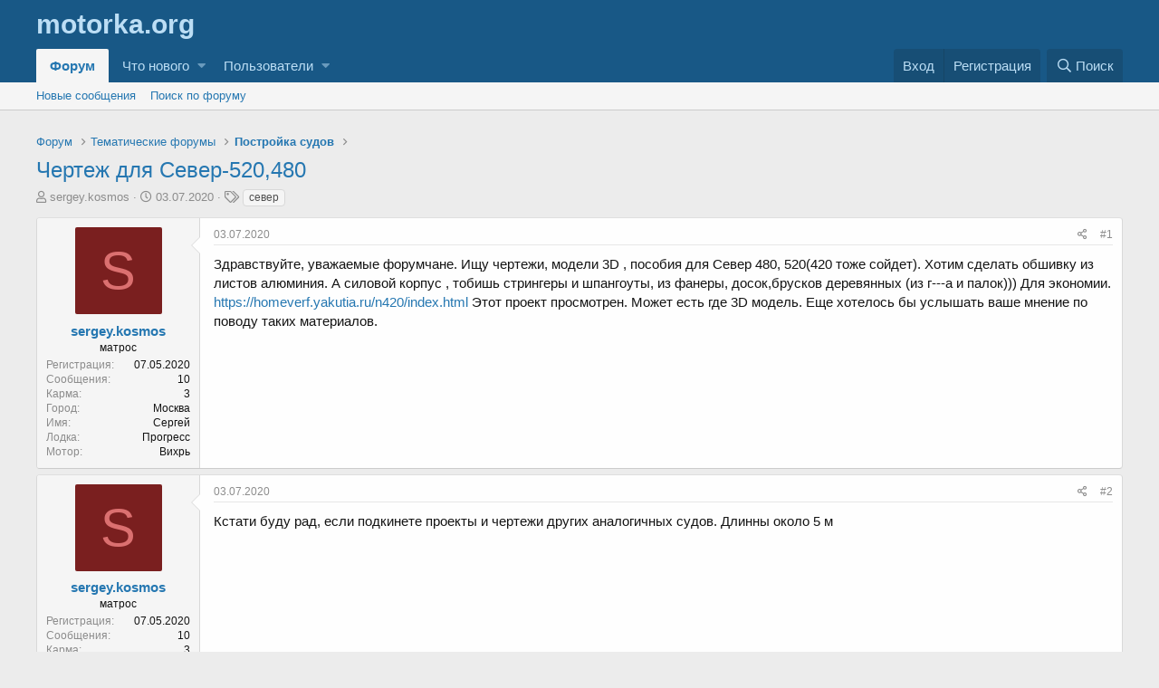

--- FILE ---
content_type: text/html; charset=utf-8
request_url: https://forum.motorka.org/threads/28181/
body_size: 23978
content:
<!DOCTYPE html>
<html id="XF" lang="ru-RU" dir="LTR"
	data-app="public"
	data-template="thread_view"
	data-container-key="node-13"
	data-content-key="thread-28181"
	data-logged-in="false"
	data-cookie-prefix="xf_"
	class="has-no-js template-thread_view"
	>
<head>
	<meta charset="utf-8" />
	<meta http-equiv="X-UA-Compatible" content="IE=Edge" />
	<meta name="viewport" content="width=device-width, initial-scale=1, viewport-fit=cover">

	
	
	

	<title>Чертеж для Север-520,480 | Форум Моторка</title>

	
		
		<meta name="description" content="Здравствуйте, уважаемые форумчане. Ищу чертежи, модели 3D , пособия для Север 480, 520(420 тоже сойдет). Хотим сделать обшивку из листов алюминия. А силовой..." />
		<meta property="og:description" content="Здравствуйте, уважаемые форумчане. Ищу чертежи, модели 3D , пособия для Север 480, 520(420 тоже сойдет). Хотим сделать обшивку из листов алюминия. А силовой корпус , тобишь стрингеры и шпангоуты, из фанеры, досок,брусков деревянных (из г---а и палок))) Для экономии..." />
		<meta property="twitter:description" content="Здравствуйте, уважаемые форумчане. Ищу чертежи, модели 3D , пособия для Север 480, 520(420 тоже сойдет). Хотим сделать обшивку из листов алюминия. А силовой корпус , тобишь стрингеры и шпангоуты..." />
	
	
		<meta property="og:url" content="https://forum.motorka.org/threads/28181/" />
	
		<link rel="canonical" href="https://forum.motorka.org/threads/28181/" />
	

	
		
	
	
	<meta property="og:site_name" content="Форум Моторка" />


	
	
		
	
	
	<meta property="og:type" content="website" />


	
	
		
	
	
	
		<meta property="og:title" content="Чертеж для Север-520,480" />
		<meta property="twitter:title" content="Чертеж для Север-520,480" />
	


	
	
	
	

	
		<meta name="theme-color" content="#185886" />
	

	
	

	
	<link rel="preload" href="/styles/fonts/fa/fa-regular-400.woff2" as="font" type="font/woff2" crossorigin="anonymous" />


	<link rel="preload" href="/styles/fonts/fa/fa-solid-900.woff2" as="font" type="font/woff2" crossorigin="anonymous" />


<link rel="preload" href="/styles/fonts/fa/fa-brands-400.woff2" as="font" type="font/woff2" crossorigin="anonymous" />

	<link rel="stylesheet" href="/css.php?css=public%3Anormalize.css%2Cpublic%3Acore.less%2Cpublic%3Aapp.less&amp;s=1&amp;l=3&amp;d=1642269602&amp;k=8c5734a3dc191fbcd039e086ed2fd352e4269a4c" />

	<link rel="stylesheet" href="/css.php?css=public%3Aattachments.less%2Cpublic%3Abb_code.less%2Cpublic%3Alightbox.less%2Cpublic%3Amessage.less%2Cpublic%3Ashare_controls.less%2Cpublic%3Aextra.less&amp;s=1&amp;l=3&amp;d=1642269602&amp;k=0062215412a6d4decce33b72c717127e7762eb83" />

	
		<script src="/js/xf/preamble.min.js?_v=f7590bae"></script>
	


	
	
	
</head>
<body data-template="thread_view">

<div class="p-pageWrapper" id="top">



<header class="p-header" id="header">
	<div class="p-header-inner">
		<div class="p-header-content">

			<div class="p-header-logo p-header-logo--image">
				<a href="https://motorka.org">
					<img src="/"
						alt="Форум Моторка"
						 />
				</a>
			</div>

			
		</div>
	</div>
</header>





	<div class="p-navSticky p-navSticky--all" data-xf-init="sticky-header">
		
	<nav class="p-nav">
		<div class="p-nav-inner">
			<a class="p-nav-menuTrigger" data-xf-click="off-canvas" data-menu=".js-headerOffCanvasMenu" role="button" tabindex="0">
				<i aria-hidden="true"></i>
				<span class="p-nav-menuText">Меню</span>
			</a>

			<div class="p-nav-smallLogo">
				<a href="https://motorka.org">
					<img src="/"
						alt="Форум Моторка"
					 />
				</a>
			</div>

			<div class="p-nav-scroller hScroller" data-xf-init="h-scroller" data-auto-scroll=".p-navEl.is-selected">
				<div class="hScroller-scroll">
					<ul class="p-nav-list js-offCanvasNavSource">
					
						<li>
							
	<div class="p-navEl is-selected" data-has-children="true">
		

			
	
	<a href="/"
		class="p-navEl-link p-navEl-link--splitMenu "
		
		
		data-nav-id="forums">Форум</a>


			<a data-xf-key="1"
				data-xf-click="menu"
				data-menu-pos-ref="< .p-navEl"
				class="p-navEl-splitTrigger"
				role="button"
				tabindex="0"
				aria-label="Переключатель раскрытия"
				aria-expanded="false"
				aria-haspopup="true"></a>

		
		
			<div class="menu menu--structural" data-menu="menu" aria-hidden="true">
				<div class="menu-content">
					<!--<h4 class="menu-header">Форум</h4>-->
					
						
	
	
	<a href="/whats-new/posts/"
		class="menu-linkRow u-indentDepth0 js-offCanvasCopy "
		
		
		data-nav-id="newPosts">Новые сообщения</a>

	

					
						
	
	
	<a href="/search/?type=post"
		class="menu-linkRow u-indentDepth0 js-offCanvasCopy "
		
		
		data-nav-id="searchForums">Поиск по форуму</a>

	

					
				</div>
			</div>
		
	</div>

						</li>
					
						<li>
							
	<div class="p-navEl " data-has-children="true">
		

			
	
	<a href="/whats-new/"
		class="p-navEl-link p-navEl-link--splitMenu "
		
		
		data-nav-id="whatsNew">Что нового</a>


			<a data-xf-key="2"
				data-xf-click="menu"
				data-menu-pos-ref="< .p-navEl"
				class="p-navEl-splitTrigger"
				role="button"
				tabindex="0"
				aria-label="Переключатель раскрытия"
				aria-expanded="false"
				aria-haspopup="true"></a>

		
		
			<div class="menu menu--structural" data-menu="menu" aria-hidden="true">
				<div class="menu-content">
					<!--<h4 class="menu-header">Что нового</h4>-->
					
						
	
	
	<a href="/whats-new/posts/"
		class="menu-linkRow u-indentDepth0 js-offCanvasCopy "
		 rel="nofollow"
		
		data-nav-id="whatsNewPosts">Новые сообщения</a>

	

					
						
	
	
	<a href="/whats-new/latest-activity"
		class="menu-linkRow u-indentDepth0 js-offCanvasCopy "
		 rel="nofollow"
		
		data-nav-id="latestActivity">Недавняя активность</a>

	

					
				</div>
			</div>
		
	</div>

						</li>
					
						<li>
							
	<div class="p-navEl " data-has-children="true">
		

			
	
	<a href="/members/"
		class="p-navEl-link p-navEl-link--splitMenu "
		
		
		data-nav-id="members">Пользователи</a>


			<a data-xf-key="3"
				data-xf-click="menu"
				data-menu-pos-ref="< .p-navEl"
				class="p-navEl-splitTrigger"
				role="button"
				tabindex="0"
				aria-label="Переключатель раскрытия"
				aria-expanded="false"
				aria-haspopup="true"></a>

		
		
			<div class="menu menu--structural" data-menu="menu" aria-hidden="true">
				<div class="menu-content">
					<!--<h4 class="menu-header">Пользователи</h4>-->
					
						
	
	
	<a href="/members/list/"
		class="menu-linkRow u-indentDepth0 js-offCanvasCopy "
		
		
		data-nav-id="registeredMembers">Зарегистрированные пользователи</a>

	

					
						
	
	
	<a href="/online/"
		class="menu-linkRow u-indentDepth0 js-offCanvasCopy "
		
		
		data-nav-id="currentVisitors">Сейчас на форуме</a>

	

					
				</div>
			</div>
		
	</div>

						</li>
					
					</ul>
				</div>
			</div>

			<div class="p-nav-opposite">
				<div class="p-navgroup p-account p-navgroup--guest">
					
						<a href="/login/" class="p-navgroup-link p-navgroup-link--textual p-navgroup-link--logIn"
							data-xf-click="overlay" data-follow-redirects="on">
							<span class="p-navgroup-linkText">Вход</span>
						</a>
						
							<a href="/register/" class="p-navgroup-link p-navgroup-link--textual p-navgroup-link--register"
								data-xf-click="overlay" data-follow-redirects="on">
								<span class="p-navgroup-linkText">Регистрация</span>
							</a>
						
					
				</div>

				<div class="p-navgroup p-discovery">
					<a href="/whats-new/"
						class="p-navgroup-link p-navgroup-link--iconic p-navgroup-link--whatsnew"
						title="Что нового">
						<i aria-hidden="true"></i>
						<span class="p-navgroup-linkText">Что нового</span>
					</a>

					
						<a href="/search/"
							class="p-navgroup-link p-navgroup-link--iconic p-navgroup-link--search"
							data-xf-click="menu"
							data-xf-key="/"
							aria-label="Поиск"
							aria-expanded="false"
							aria-haspopup="true"
							title="Поиск">
							<i aria-hidden="true"></i>
							<span class="p-navgroup-linkText">Поиск</span>
						</a>
						<div class="menu menu--structural menu--wide" data-menu="menu" aria-hidden="true">
							<form action="/search/search" method="post"
								class="menu-content"
								data-xf-init="quick-search">

								<h3 class="menu-header">Поиск</h3>
								
								<div class="menu-row">
									
										<div class="inputGroup inputGroup--joined">
											<input type="text" class="input" name="keywords" placeholder="Поиск..." aria-label="Поиск" data-menu-autofocus="true" />
											
			<select name="constraints" class="js-quickSearch-constraint input" aria-label="Поиск в">
				<option value="">Везде</option>
<option value="{&quot;search_type&quot;:&quot;post&quot;}">Темы</option>
<option value="{&quot;search_type&quot;:&quot;post&quot;,&quot;c&quot;:{&quot;nodes&quot;:[13],&quot;child_nodes&quot;:1}}">Этот раздел</option>
<option value="{&quot;search_type&quot;:&quot;post&quot;,&quot;c&quot;:{&quot;thread&quot;:28181}}">Эта тема</option>

			</select>
		
										</div>
									
								</div>

								
								<div class="menu-row">
									<label class="iconic"><input type="checkbox"  name="c[title_only]" value="1" /><i aria-hidden="true"></i><span class="iconic-label">Искать только в заголовках</span></label>

								</div>
								
								<div class="menu-row">
									<div class="inputGroup">
										<span class="inputGroup-text" id="ctrl_search_menu_by_member">Автор:</span>
										<input type="text" class="input" name="c[users]" data-xf-init="auto-complete" placeholder="Пользователь" aria-labelledby="ctrl_search_menu_by_member" />
									</div>
								</div>
								<div class="menu-footer">
									<span class="menu-footer-controls">
										<button type="submit" class="button--primary button button--icon button--icon--search"><span class="button-text">Найти</span></button>
										<a href="/search/" class="button"><span class="button-text">Расширенный поиск...</span></a>
									</span>
								</div>

								<input type="hidden" name="_xfToken" value="1769015700,fd784de5dd0a73dd8bf56cdca34804e5" />
							</form>
						</div>
					
				</div>
			</div>
		</div>
	</nav>

		
	
		<div class="p-sectionLinks">
			<div class="p-sectionLinks-inner hScroller" data-xf-init="h-scroller">
				<div class="hScroller-scroll">
					<ul class="p-sectionLinks-list">
					
						<li>
							
	<div class="p-navEl " >
		

			
	
	<a href="/whats-new/posts/"
		class="p-navEl-link "
		
		data-xf-key="alt+1"
		data-nav-id="newPosts">Новые сообщения</a>


			

		
		
	</div>

						</li>
					
						<li>
							
	<div class="p-navEl " >
		

			
	
	<a href="/search/?type=post"
		class="p-navEl-link "
		
		data-xf-key="alt+2"
		data-nav-id="searchForums">Поиск по форуму</a>


			

		
		
	</div>

						</li>
					
					</ul>
				</div>
			</div>
		</div>
	

	</div>


<div class="offCanvasMenu offCanvasMenu--nav js-headerOffCanvasMenu" data-menu="menu" aria-hidden="true" data-ocm-builder="navigation">
	<div class="offCanvasMenu-backdrop" data-menu-close="true"></div>
	<div class="offCanvasMenu-content">
		<div class="offCanvasMenu-header">
			Меню
			<a class="offCanvasMenu-closer" data-menu-close="true" role="button" tabindex="0" aria-label="Закрыть"></a>
		</div>
		
			<div class="p-offCanvasRegisterLink">
				<div class="offCanvasMenu-linkHolder">
					<a href="/login/" class="offCanvasMenu-link" data-xf-click="overlay" data-menu-close="true">
						Вход
					</a>
				</div>
				<hr class="offCanvasMenu-separator" />
				
					<div class="offCanvasMenu-linkHolder">
						<a href="/register/" class="offCanvasMenu-link" data-xf-click="overlay" data-menu-close="true">
							Регистрация
						</a>
					</div>
					<hr class="offCanvasMenu-separator" />
				
			</div>
		
		<div class="js-offCanvasNavTarget"></div>
	</div>
</div>

<div class="p-body">
	<div class="p-body-inner">
		<!--XF:EXTRA_OUTPUT-->

		

		

		

	

		
		<!-- Yandex.RTB R-A-57881-1 -->
		<div id="yandex_rtb_R-A-57881-1" style="margin-bottom: 15px;"></div>
		<script type="text/javascript">
		    (function(w, d, n, s, t) {
		        w[n] = w[n] || [];
		        w[n].push(function() {
		            Ya.Context.AdvManager.render({
		                blockId: "R-A-57881-1",
		                renderTo: "yandex_rtb_R-A-57881-1",
		                async: true
		            });
		        });
		        t = d.getElementsByTagName("script")[0];
		        s = d.createElement("script");
		        s.type = "text/javascript";
		        s.src = "//an.yandex.ru/system/context.js";
		        s.async = true;
		        t.parentNode.insertBefore(s, t);
		    })(this, this.document, "yandexContextAsyncCallbacks");
		</script>

	


		
	
		<ul class="p-breadcrumbs "
			itemscope itemtype="https://schema.org/BreadcrumbList">
		
			

			
			

			
				
				
	<li itemprop="itemListElement" itemscope itemtype="https://schema.org/ListItem">
		<a href="/" itemprop="item">
			<span itemprop="name">Форум</span>
		</a>
		<meta itemprop="position" content="1" />
	</li>

			
			
				
				
	<li itemprop="itemListElement" itemscope itemtype="https://schema.org/ListItem">
		<a href="/categories/1/" itemprop="item">
			<span itemprop="name">Тематические форумы</span>
		</a>
		<meta itemprop="position" content="2" />
	</li>

			
				
				
	<li itemprop="itemListElement" itemscope itemtype="https://schema.org/ListItem">
		<a href="/forums/13/" itemprop="item">
			<span itemprop="name">Постройка судов</span>
		</a>
		<meta itemprop="position" content="3" />
	</li>

			

		
		</ul>
	

		

		
	<noscript><div class="blockMessage blockMessage--important blockMessage--iconic u-noJsOnly">JavaScript отключен. Для полноценно использования нашего сайта, пожалуйста, включите JavaScript в своем браузере.</div></noscript>

		
	<!--[if lt IE 9]><div class="blockMessage blockMessage&#45;&#45;important blockMessage&#45;&#45;iconic">Вы используете устаревший браузер. Этот и другие сайты могут отображаться в нем неправильно.<br />Необходимо обновить браузер или попробовать использовать <a href="https://www.google.com/chrome/browser/" target="_blank">другой</a>.</div><![endif]-->


		
			<div class="p-body-header">
			
				
					<div class="p-title ">
					
						
							<h1 class="p-title-value"><a href="/threads/28181/">Чертеж для Север-520,480</a></h1>
						
						
					
					</div>
				

				
					<div class="p-description">
	<ul class="listInline listInline--bullet">
		<li>
			<i class="fa--xf far fa-user" aria-hidden="true" title="Автор темы"></i>
			<span class="u-srOnly">Автор темы</span>

			<a href="/members/32568/" class="username  u-concealed" dir="auto" data-user-id="32568" data-xf-init="member-tooltip">sergey.kosmos</a>
		</li>
		<li>
			<i class="fa--xf far fa-clock" aria-hidden="true" title="Дата начала"></i>
			<span class="u-srOnly">Дата начала</span>

			<a href="/threads/28181/" class="u-concealed"><time  class="u-dt" dir="auto" datetime="2020-07-03T15:01:37+0300" data-time="1593777697" data-date-string="03.07.2020" data-time-string="15:01" title="03.07.2020 в 15:01">03.07.2020</time></a>
		</li>
		
			<li>
				

	

	<dl class="tagList tagList--thread-28181 ">
		<dt>
			
				
		<i class="fa--xf far fa-tags" aria-hidden="true" title="Теги"></i>
		<span class="u-srOnly">Теги</span>
	
			
		</dt>
		<dd>
			<span class="js-tagList">
				
					
						<a href="/tags/sever/" class="tagItem" dir="auto">север</a>
					
				
			</span>
		</dd>
	</dl>


			</li>
		
	</ul>
</div>
				
			
			</div>
		

		<div class="p-body-main  ">
			

			<div class="p-body-content">
				
				<div class="p-body-pageContent">








	
	
	
		
	
	
	


	
	
	
		
	
	
	


	
	
		
	
	
	


	
	









	

	
		
	







	
		
		
	






<div class="block block--messages" data-xf-init="" data-type="post" data-href="/inline-mod/">

	
	


	<div class="block-outer"></div>

	<div class="block-outer js-threadStatusField"></div>

	<div class="block-container lbContainer"
		data-xf-init="lightbox select-to-quote"
		data-message-selector=".js-post"
		data-lb-id="thread-28181"
		data-lb-universal="0">

		<div class="block-body js-replyNewMessageContainer">
			
				
					
	
	
	<article class="message message--post js-post js-inlineModContainer  "
		data-author="sergey.kosmos"
		data-content="post-579683"
		id="js-post-579683">

		<span class="u-anchorTarget" id="post-579683"></span>

		<div class="message-inner">
			<div class="message-cell message-cell--user">
				

	<section itemscope itemtype="https://schema.org/Person" class="message-user">
		<div class="message-avatar ">
			<div class="message-avatar-wrapper">
				<a href="/members/32568/" class="avatar avatar--m avatar--default avatar--default--dynamic" data-user-id="32568" data-xf-init="member-tooltip" style="background-color: #7a1f1f; color: #db7070">
			<span class="avatar-u32568-m">S</span> 
		</a>
				
			</div>
		</div>
		<div class="message-userDetails">
			<h4 class="message-name"><a href="/members/32568/" class="username " dir="auto" data-user-id="32568" data-xf-init="member-tooltip" itemprop="name">sergey.kosmos</a></h4>
			<h5 class="userTitle message-userTitle" dir="auto" itemprop="jobTitle">матрос</h5>
			
		</div>
		
			
			
				<div class="message-userExtras">
				
					
						<dl class="pairs pairs--justified">
							<dt>Регистрация</dt>
							<dd>07.05.2020</dd>
						</dl>
					
					
						<dl class="pairs pairs--justified">
							<dt>Сообщения</dt>
							<dd>10</dd>
						</dl>
					
					
						<dl class="pairs pairs--justified">
							<dt>Карма</dt>
							<dd>3</dd>
						</dl>
					
					
					
					
						<dl class="pairs pairs--justified">
							<dt>Город</dt>
							<dd>
								
									<a href="/misc/location-info?location=%D0%9C%D0%BE%D1%81%D0%BA%D0%B2%D0%B0" rel="nofollow noreferrer" target="_blank" class="u-concealed">Москва</a>
								
							</dd>
						</dl>
					
					
					
						

	
		
			<dl class="pairs pairs--justified">
				<dt>Имя</dt>
				<dd>
					
	
		
			Сергей
		
	

				</dd>
			</dl>
		
	
		
			<dl class="pairs pairs--justified">
				<dt>Лодка</dt>
				<dd>
					
	
		
			Прогресс
		
	

				</dd>
			</dl>
		
	
		
			<dl class="pairs pairs--justified">
				<dt>Мотор</dt>
				<dd>
					
	
		
			Вихрь
		
	

				</dd>
			</dl>
		
	

						
							

	

						
					
				
				</div>
			
		
		<span class="message-userArrow"></span>
	</section>

			</div>
			<div class="message-cell message-cell--main">
				<div class="message-main js-quickEditTarget">

					<header class="message-attribution message-attribution--split">
						<div class="message-attribution-main">
							<a href="/threads/28181/post-579683" class="u-concealed"
								rel="nofollow">
								<time  class="u-dt" dir="auto" datetime="2020-07-03T15:01:37+0300" data-time="1593777697" data-date-string="03.07.2020" data-time-string="15:01" title="03.07.2020 в 15:01">03.07.2020</time>
							</a>
						</div>

						<ul class="message-attribution-opposite message-attribution-opposite--list">
							
							<li>
								<a href="/threads/28181/post-579683"
									data-xf-init="share-tooltip" data-href="/posts/579683/share"
									rel="nofollow">
									<i class="fa--xf far fa-share-alt" aria-hidden="true"></i>
								</a>
							</li>
							
							
								<li>
									<a href="/threads/28181/post-579683" rel="nofollow">
										#1
									</a>
								</li>
							
						</ul>
					</header>

					<div class="message-content js-messageContent">

						
						
						

						<div class="message-userContent lbContainer js-lbContainer "
							data-lb-id="post-579683"
							data-lb-caption-desc="sergey.kosmos &middot; 03.07.2020 в 15:01">

							
								

	

							

							<article class="message-body js-selectToQuote">
								
								<div class="bbWrapper">Здравствуйте, уважаемые форумчане. Ищу чертежи, модели 3D , пособия для Север 480, 520(420 тоже сойдет). Хотим сделать обшивку из листов алюминия. А силовой корпус , тобишь стрингеры и шпангоуты, из фанеры, досок,брусков деревянных (из г---а и палок))) Для экономии.  <a href="https://homeverf.yakutia.ru/n420/index.html" target="_blank" class="link link--external" data-proxy-href="/proxy.php?link=https%3A%2F%2Fhomeverf.yakutia.ru%2Fn420%2Findex.html&amp;hash=c362cbba7e4f4a7c66202b5d171e20da" rel="nofollow noopener">https://homeverf.yakutia.ru/n420/index.html</a>   Этот проект просмотрен. Может есть где 3D модель. Еще хотелось бы услышать ваше мнение по поводу таких материалов.</div>
								<div class="js-selectToQuoteEnd">&nbsp;</div>
								
							</article>

							
								

	

							

							
						</div>

						

						
	

					</div>

					<footer class="message-footer">
						

						<div class="reactionsBar js-reactionsList ">
							
						</div>

						<div class="js-historyTarget message-historyTarget toggleTarget" data-href="trigger-href"></div>
					</footer>
				</div>
			</div>
			
		</div>
	</article>

	

				
			
				
					
	
	
	<article class="message message--post js-post js-inlineModContainer  "
		data-author="sergey.kosmos"
		data-content="post-579695"
		id="js-post-579695">

		<span class="u-anchorTarget" id="post-579695"></span>

		<div class="message-inner">
			<div class="message-cell message-cell--user">
				

	<section itemscope itemtype="https://schema.org/Person" class="message-user">
		<div class="message-avatar ">
			<div class="message-avatar-wrapper">
				<a href="/members/32568/" class="avatar avatar--m avatar--default avatar--default--dynamic" data-user-id="32568" data-xf-init="member-tooltip" style="background-color: #7a1f1f; color: #db7070">
			<span class="avatar-u32568-m">S</span> 
		</a>
				
			</div>
		</div>
		<div class="message-userDetails">
			<h4 class="message-name"><a href="/members/32568/" class="username " dir="auto" data-user-id="32568" data-xf-init="member-tooltip" itemprop="name">sergey.kosmos</a></h4>
			<h5 class="userTitle message-userTitle" dir="auto" itemprop="jobTitle">матрос</h5>
			
		</div>
		
			
			
				<div class="message-userExtras">
				
					
						<dl class="pairs pairs--justified">
							<dt>Регистрация</dt>
							<dd>07.05.2020</dd>
						</dl>
					
					
						<dl class="pairs pairs--justified">
							<dt>Сообщения</dt>
							<dd>10</dd>
						</dl>
					
					
						<dl class="pairs pairs--justified">
							<dt>Карма</dt>
							<dd>3</dd>
						</dl>
					
					
					
					
						<dl class="pairs pairs--justified">
							<dt>Город</dt>
							<dd>
								
									<a href="/misc/location-info?location=%D0%9C%D0%BE%D1%81%D0%BA%D0%B2%D0%B0" rel="nofollow noreferrer" target="_blank" class="u-concealed">Москва</a>
								
							</dd>
						</dl>
					
					
					
						

	
		
			<dl class="pairs pairs--justified">
				<dt>Имя</dt>
				<dd>
					
	
		
			Сергей
		
	

				</dd>
			</dl>
		
	
		
			<dl class="pairs pairs--justified">
				<dt>Лодка</dt>
				<dd>
					
	
		
			Прогресс
		
	

				</dd>
			</dl>
		
	
		
			<dl class="pairs pairs--justified">
				<dt>Мотор</dt>
				<dd>
					
	
		
			Вихрь
		
	

				</dd>
			</dl>
		
	

						
							

	

						
					
				
				</div>
			
		
		<span class="message-userArrow"></span>
	</section>

			</div>
			<div class="message-cell message-cell--main">
				<div class="message-main js-quickEditTarget">

					<header class="message-attribution message-attribution--split">
						<div class="message-attribution-main">
							<a href="/threads/28181/post-579695" class="u-concealed"
								rel="nofollow">
								<time  class="u-dt" dir="auto" datetime="2020-07-03T16:49:46+0300" data-time="1593784186" data-date-string="03.07.2020" data-time-string="16:49" title="03.07.2020 в 16:49">03.07.2020</time>
							</a>
						</div>

						<ul class="message-attribution-opposite message-attribution-opposite--list">
							
							<li>
								<a href="/threads/28181/post-579695"
									data-xf-init="share-tooltip" data-href="/posts/579695/share"
									rel="nofollow">
									<i class="fa--xf far fa-share-alt" aria-hidden="true"></i>
								</a>
							</li>
							
							
								<li>
									<a href="/threads/28181/post-579695" rel="nofollow">
										#2
									</a>
								</li>
							
						</ul>
					</header>

					<div class="message-content js-messageContent">

						
						
						

						<div class="message-userContent lbContainer js-lbContainer "
							data-lb-id="post-579695"
							data-lb-caption-desc="sergey.kosmos &middot; 03.07.2020 в 16:49">

							

							<article class="message-body js-selectToQuote">
								
								<div class="bbWrapper">Кстати буду рад, если подкинете проекты и чертежи других аналогичных судов. Длинны около 5 м</div>
								<div class="js-selectToQuoteEnd">&nbsp;</div>
								
							</article>

							

							
						</div>

						

						
	

					</div>

					<footer class="message-footer">
						

						<div class="reactionsBar js-reactionsList ">
							
						</div>

						<div class="js-historyTarget message-historyTarget toggleTarget" data-href="trigger-href"></div>
					</footer>
				</div>
			</div>
			
		</div>
	</article>

	

				
			
				
					
	
	
	<article class="message message--post js-post js-inlineModContainer  "
		data-author="ввв33"
		data-content="post-584086"
		id="js-post-584086">

		<span class="u-anchorTarget" id="post-584086"></span>

		<div class="message-inner">
			<div class="message-cell message-cell--user">
				

	<section itemscope itemtype="https://schema.org/Person" class="message-user">
		<div class="message-avatar ">
			<div class="message-avatar-wrapper">
				<a href="/members/30642/" class="avatar avatar--m" data-user-id="30642" data-xf-init="member-tooltip">
			<img src="/data/avatars/m/30/30642.jpg?1573834443" srcset="/data/avatars/l/30/30642.jpg?1573834443 2x" alt="ввв33" class="avatar-u30642-m" itemprop="image" /> 
		</a>
				
			</div>
		</div>
		<div class="message-userDetails">
			<h4 class="message-name"><a href="/members/30642/" class="username " dir="auto" data-user-id="30642" data-xf-init="member-tooltip" itemprop="name">ввв33</a></h4>
			<h5 class="userTitle message-userTitle" dir="auto" itemprop="jobTitle">мл. лейтенант</h5>
			
		</div>
		
			
			
				<div class="message-userExtras">
				
					
						<dl class="pairs pairs--justified">
							<dt>Регистрация</dt>
							<dd>20.04.2019</dd>
						</dl>
					
					
						<dl class="pairs pairs--justified">
							<dt>Сообщения</dt>
							<dd>228</dd>
						</dl>
					
					
						<dl class="pairs pairs--justified">
							<dt>Карма</dt>
							<dd>99</dd>
						</dl>
					
					
					
					
						<dl class="pairs pairs--justified">
							<dt>Город</dt>
							<dd>
								
									<a href="/misc/location-info?location=%D0%9D%D0%B0%D1%80%D0%B8%D0%BC%D0%B0%D0%BD%D0%BE%D0%B2+%D0%90%D1%81%D1%82%D1%80%D0%B0%D1%85%D0%B0%D0%BD%D1%81%D0%BA%D0%BE%D0%B9+%D0%BE%D0%B1%D0%BB." rel="nofollow noreferrer" target="_blank" class="u-concealed">Нариманов Астраханской обл.</a>
								
							</dd>
						</dl>
					
					
					
						

	
		
			<dl class="pairs pairs--justified">
				<dt>Имя</dt>
				<dd>
					
	
		
			Виктор
		
	

				</dd>
			</dl>
		
	
		
			<dl class="pairs pairs--justified">
				<dt>Лодка</dt>
				<dd>
					
	
		
			бот Вилли, лодка Трифон
		
	

				</dd>
			</dl>
		
	
		
			<dl class="pairs pairs--justified">
				<dt>Мотор</dt>
				<dd>
					
	
		
			москва5
		
	

				</dd>
			</dl>
		
	

						
							

	

						
					
				
				</div>
			
		
		<span class="message-userArrow"></span>
	</section>

			</div>
			<div class="message-cell message-cell--main">
				<div class="message-main js-quickEditTarget">

					<header class="message-attribution message-attribution--split">
						<div class="message-attribution-main">
							<a href="/threads/28181/post-584086" class="u-concealed"
								rel="nofollow">
								<time  class="u-dt" dir="auto" datetime="2020-07-30T21:03:14+0300" data-time="1596132194" data-date-string="30.07.2020" data-time-string="21:03" title="30.07.2020 в 21:03">30.07.2020</time>
							</a>
						</div>

						<ul class="message-attribution-opposite message-attribution-opposite--list">
							
							<li>
								<a href="/threads/28181/post-584086"
									data-xf-init="share-tooltip" data-href="/posts/584086/share"
									rel="nofollow">
									<i class="fa--xf far fa-share-alt" aria-hidden="true"></i>
								</a>
							</li>
							
							
								<li>
									<a href="/threads/28181/post-584086" rel="nofollow">
										#3
									</a>
								</li>
							
						</ul>
					</header>

					<div class="message-content js-messageContent">

						
						
						

						<div class="message-userContent lbContainer js-lbContainer "
							data-lb-id="post-584086"
							data-lb-caption-desc="ввв33 &middot; 30.07.2020 в 21:03">

							

							<article class="message-body js-selectToQuote">
								
								<div class="bbWrapper">Успехов в начинаниях! Где-то читал о таких попытках. Равнопрочность соблюдать не удавалось. Через пару лет все переделывали на сварной вариант из-за открывшихся течей. Материал заранее применяли подходящий для сварки. Бывают коструктивные чертежи для деревянных лодок (их очень много), и для алюминиевых. Для композитных (смешанных) не видал.  Рекомендации по замене деревянных элементов на металлические встречаются редко.<img src="/styles/default/xenforo/smilies/kolobok/lodka.gif"  class="smilie" alt=":lodka:" title="на моторной лодке    :lodka:" data-shortname=":lodka:" /></div>
								<div class="js-selectToQuoteEnd">&nbsp;</div>
								
							</article>

							

							
						</div>

						
							<div class="message-lastEdit">
								
									Последнее редактирование: <time  class="u-dt" dir="auto" datetime="2020-07-31T11:09:55+0300" data-time="1596182995" data-date-string="31.07.2020" data-time-string="11:09" title="31.07.2020 в 11:09">31.07.2020</time>
								
							</div>
						

						
	

					</div>

					<footer class="message-footer">
						

						<div class="reactionsBar js-reactionsList ">
							
						</div>

						<div class="js-historyTarget message-historyTarget toggleTarget" data-href="trigger-href"></div>
					</footer>
				</div>
			</div>
			
		</div>
	</article>

	

				
			
				
					
	
	
	<article class="message message--post js-post js-inlineModContainer  "
		data-author="КиЖиМ"
		data-content="post-584141"
		id="js-post-584141">

		<span class="u-anchorTarget" id="post-584141"></span>

		<div class="message-inner">
			<div class="message-cell message-cell--user">
				

	<section itemscope itemtype="https://schema.org/Person" class="message-user">
		<div class="message-avatar ">
			<div class="message-avatar-wrapper">
				<a href="/members/12293/" class="avatar avatar--m avatar--default avatar--default--dynamic" data-user-id="12293" data-xf-init="member-tooltip" style="background-color: #ebccad; color: #b8732e">
			<span class="avatar-u12293-m">К</span> 
		</a>
				
			</div>
		</div>
		<div class="message-userDetails">
			<h4 class="message-name"><a href="/members/12293/" class="username " dir="auto" data-user-id="12293" data-xf-init="member-tooltip" itemprop="name">КиЖиМ</a></h4>
			<h5 class="userTitle message-userTitle" dir="auto" itemprop="jobTitle">капитан 3-го ранга</h5>
			
		</div>
		
			
			
				<div class="message-userExtras">
				
					
						<dl class="pairs pairs--justified">
							<dt>Регистрация</dt>
							<dd>05.06.2016</dd>
						</dl>
					
					
						<dl class="pairs pairs--justified">
							<dt>Сообщения</dt>
							<dd>902</dd>
						</dl>
					
					
						<dl class="pairs pairs--justified">
							<dt>Карма</dt>
							<dd>178</dd>
						</dl>
					
					
					
					
						<dl class="pairs pairs--justified">
							<dt>Город</dt>
							<dd>
								
									<a href="/misc/location-info?location=%D0%90%D1%81%D1%82%D1%80%D0%B0%D1%85%D0%B0%D0%BD%D1%8C" rel="nofollow noreferrer" target="_blank" class="u-concealed">Астрахань</a>
								
							</dd>
						</dl>
					
					
					
						

	
		
			<dl class="pairs pairs--justified">
				<dt>Имя</dt>
				<dd>
					
	
		
			Евгений
		
	

				</dd>
			</dl>
		
	
		
			<dl class="pairs pairs--justified">
				<dt>Лодка</dt>
				<dd>
					
	
		
			отсутствует
		
	

				</dd>
			</dl>
		
	
		
			<dl class="pairs pairs--justified">
				<dt>Мотор</dt>
				<dd>
					
	
		
			отсутствует
		
	

				</dd>
			</dl>
		
	

						
							

	

						
					
				
				</div>
			
		
		<span class="message-userArrow"></span>
	</section>

			</div>
			<div class="message-cell message-cell--main">
				<div class="message-main js-quickEditTarget">

					<header class="message-attribution message-attribution--split">
						<div class="message-attribution-main">
							<a href="/threads/28181/post-584141" class="u-concealed"
								rel="nofollow">
								<time  class="u-dt" dir="auto" datetime="2020-07-31T07:36:10+0300" data-time="1596170170" data-date-string="31.07.2020" data-time-string="07:36" title="31.07.2020 в 07:36">31.07.2020</time>
							</a>
						</div>

						<ul class="message-attribution-opposite message-attribution-opposite--list">
							
							<li>
								<a href="/threads/28181/post-584141"
									data-xf-init="share-tooltip" data-href="/posts/584141/share"
									rel="nofollow">
									<i class="fa--xf far fa-share-alt" aria-hidden="true"></i>
								</a>
							</li>
							
							
								<li>
									<a href="/threads/28181/post-584141" rel="nofollow">
										#4
									</a>
								</li>
							
						</ul>
					</header>

					<div class="message-content js-messageContent">

						
						
						

						<div class="message-userContent lbContainer js-lbContainer "
							data-lb-id="post-584141"
							data-lb-caption-desc="КиЖиМ &middot; 31.07.2020 в 07:36">

							

							<article class="message-body js-selectToQuote">
								
								<div class="bbWrapper"><blockquote class="bbCodeBlock bbCodeBlock--expandable bbCodeBlock--quote">
	
		<div class="bbCodeBlock-title">
			
				<a href="/goto/post?id=579683"
					class="bbCodeBlock-sourceJump"
					data-xf-click="attribution"
					data-content-selector="#post-579683">sergey.kosmos сказал(а):</a>
			
		</div>
	
	<div class="bbCodeBlock-content">
		<div class="bbCodeBlock-expandContent">
			Здравствуйте, уважаемые форумчане. Ищу чертежи, модели 3D , пособия для Север 480, 520(420 тоже сойдет). Хотим сделать обшивку из листов алюминия. А силовой корпус , тобишь стрингеры и шпангоуты, из фанеры, досок,брусков деревянных (из г---а и палок))) Для экономии.  <a href="https://homeverf.yakutia.ru/n420/index.html" target="_blank" class="link link--external" data-proxy-href="/proxy.php?link=https%3A%2F%2Fhomeverf.yakutia.ru%2Fn420%2Findex.html&amp;hash=c362cbba7e4f4a7c66202b5d171e20da" rel="nofollow noopener">https://homeverf.yakutia.ru/n420/index.html</a>   Этот проект просмотрен. Может есть где 3D модель. Еще хотелось бы услышать ваше мнение по поводу таких материалов.
		</div>
		<div class="bbCodeBlock-expandLink"><a>Нажмите, чтобы раскрыть...</a></div>
	</div>
</blockquote>Не очень хорошая идея... совсем плохая. Разные материалы в одном корпусе сочетать нецелесообразно - слишком отличаются физические свойства.</div>
								<div class="js-selectToQuoteEnd">&nbsp;</div>
								
							</article>

							

							
						</div>

						

						
	

					</div>

					<footer class="message-footer">
						

						<div class="reactionsBar js-reactionsList is-active">
							
	
	
		<ul class="reactionSummary">
		
			<li><span class="reaction reaction--small reaction--1" data-reaction-id="1"><i></i><img src="[data-uri]" class="reaction-sprite js-reaction" title="Нравится" /></span></li>
		
		</ul>
	


<span class="u-srOnly">Реакции:</span>
<a class="reactionsBar-link" href="/posts/584141/reactions" data-xf-click="overlay" data-cache="false"><bdi>belkin08</bdi>, <bdi>Дикий Волк</bdi>, <bdi>ввв33</bdi></a>
						</div>

						<div class="js-historyTarget message-historyTarget toggleTarget" data-href="trigger-href"></div>
					</footer>
				</div>
			</div>
			
		</div>
	</article>

	

				
			
				
					
	
	
	<article class="message message--post js-post js-inlineModContainer  "
		data-author="Дикий Волк"
		data-content="post-613751"
		id="js-post-613751">

		<span class="u-anchorTarget" id="post-613751"></span>

		<div class="message-inner">
			<div class="message-cell message-cell--user">
				

	<section itemscope itemtype="https://schema.org/Person" class="message-user">
		<div class="message-avatar ">
			<div class="message-avatar-wrapper">
				<a href="/members/33478/" class="avatar avatar--m" data-user-id="33478" data-xf-init="member-tooltip">
			<img src="/data/avatars/m/33/33478.jpg?1613596858" srcset="/data/avatars/l/33/33478.jpg?1613596858 2x" alt="Дикий Волк" class="avatar-u33478-m" itemprop="image" /> 
		</a>
				
			</div>
		</div>
		<div class="message-userDetails">
			<h4 class="message-name"><a href="/members/33478/" class="username " dir="auto" data-user-id="33478" data-xf-init="member-tooltip" itemprop="name">Дикий Волк</a></h4>
			<h5 class="userTitle message-userTitle" dir="auto" itemprop="jobTitle">старшина 2ст.</h5>
			
		</div>
		
			
			
				<div class="message-userExtras">
				
					
						<dl class="pairs pairs--justified">
							<dt>Регистрация</dt>
							<dd>04.10.2020</dd>
						</dl>
					
					
						<dl class="pairs pairs--justified">
							<dt>Сообщения</dt>
							<dd>58</dd>
						</dl>
					
					
						<dl class="pairs pairs--justified">
							<dt>Карма</dt>
							<dd>23</dd>
						</dl>
					
					
					
						<dl class="pairs pairs--justified">
							<dt>Возраст</dt>
							<dd>46</dd>
						</dl>
					
					
						<dl class="pairs pairs--justified">
							<dt>Город</dt>
							<dd>
								
									<a href="/misc/location-info?location=%D0%9C%D0%B8%D0%BD%D1%81%D0%BA" rel="nofollow noreferrer" target="_blank" class="u-concealed">Минск</a>
								
							</dd>
						</dl>
					
					
					
						

	
		
			<dl class="pairs pairs--justified">
				<dt>Имя</dt>
				<dd>
					
	
		
			Иван
		
	

				</dd>
			</dl>
		
	
		
			<dl class="pairs pairs--justified">
				<dt>Лодка</dt>
				<dd>
					
	
		
			grady-white
		
	

				</dd>
			</dl>
		
	
		
			<dl class="pairs pairs--justified">
				<dt>Мотор</dt>
				<dd>
					
	
		
			Globalmarine T 2,5
		
	

				</dd>
			</dl>
		
	

						
							

	

						
					
				
				</div>
			
		
		<span class="message-userArrow"></span>
	</section>

			</div>
			<div class="message-cell message-cell--main">
				<div class="message-main js-quickEditTarget">

					<header class="message-attribution message-attribution--split">
						<div class="message-attribution-main">
							<a href="/threads/28181/post-613751" class="u-concealed"
								rel="nofollow">
								<time  class="u-dt" dir="auto" datetime="2020-12-12T00:59:17+0300" data-time="1607723957" data-date-string="12.12.2020" data-time-string="00:59" title="12.12.2020 в 00:59">12.12.2020</time>
							</a>
						</div>

						<ul class="message-attribution-opposite message-attribution-opposite--list">
							
							<li>
								<a href="/threads/28181/post-613751"
									data-xf-init="share-tooltip" data-href="/posts/613751/share"
									rel="nofollow">
									<i class="fa--xf far fa-share-alt" aria-hidden="true"></i>
								</a>
							</li>
							
							
								<li>
									<a href="/threads/28181/post-613751" rel="nofollow">
										#5
									</a>
								</li>
							
						</ul>
					</header>

					<div class="message-content js-messageContent">

						
						
						

						<div class="message-userContent lbContainer js-lbContainer "
							data-lb-id="post-613751"
							data-lb-caption-desc="Дикий Волк &middot; 12.12.2020 в 00:59">

							

							<article class="message-body js-selectToQuote">
								
								<div class="bbWrapper"><blockquote class="bbCodeBlock bbCodeBlock--expandable bbCodeBlock--quote">
	
		<div class="bbCodeBlock-title">
			
				<a href="/goto/post?id=584141"
					class="bbCodeBlock-sourceJump"
					data-xf-click="attribution"
					data-content-selector="#post-584141">КиЖиМ сказал(а):</a>
			
		</div>
	
	<div class="bbCodeBlock-content">
		<div class="bbCodeBlock-expandContent">
			Не очень хорошая идея... совсем плохая. Разные материалы в одном корпусе сочетать нецелесообразно - слишком отличаются физические свойства.
		</div>
		<div class="bbCodeBlock-expandLink"><a>Нажмите, чтобы раскрыть...</a></div>
	</div>
</blockquote>Полностью согласен. На собственном опыте не рекомендую.</div>
								<div class="js-selectToQuoteEnd">&nbsp;</div>
								
							</article>

							

							
						</div>

						

						
	

					</div>

					<footer class="message-footer">
						

						<div class="reactionsBar js-reactionsList ">
							
						</div>

						<div class="js-historyTarget message-historyTarget toggleTarget" data-href="trigger-href"></div>
					</footer>
				</div>
			</div>
			
		</div>
	</article>

	

				
			
				
					
	
	
	<article class="message message--post js-post js-inlineModContainer  "
		data-author="Сэргооооо"
		data-content="post-744563"
		id="js-post-744563">

		<span class="u-anchorTarget" id="post-744563"></span>

		<div class="message-inner">
			<div class="message-cell message-cell--user">
				

	<section itemscope itemtype="https://schema.org/Person" class="message-user">
		<div class="message-avatar ">
			<div class="message-avatar-wrapper">
				<a href="/members/36197/" class="avatar avatar--m avatar--default avatar--default--dynamic" data-user-id="36197" data-xf-init="member-tooltip" style="background-color: #e0c285; color: #8f6b24">
			<span class="avatar-u36197-m">С</span> 
		</a>
				
			</div>
		</div>
		<div class="message-userDetails">
			<h4 class="message-name"><a href="/members/36197/" class="username " dir="auto" data-user-id="36197" data-xf-init="member-tooltip" itemprop="name">Сэргооооо</a></h4>
			<h5 class="userTitle message-userTitle" dir="auto" itemprop="jobTitle">пассажир</h5>
			
		</div>
		
			
			
				<div class="message-userExtras">
				
					
						<dl class="pairs pairs--justified">
							<dt>Регистрация</dt>
							<dd>07.05.2022</dd>
						</dl>
					
					
						<dl class="pairs pairs--justified">
							<dt>Сообщения</dt>
							<dd>4</dd>
						</dl>
					
					
						<dl class="pairs pairs--justified">
							<dt>Карма</dt>
							<dd>1</dd>
						</dl>
					
					
					
					
						<dl class="pairs pairs--justified">
							<dt>Город</dt>
							<dd>
								
									<a href="/misc/location-info?location=%D0%9A%D1%80%D1%8B%D0%BC%3A+%D0%A1%D1%83%D0%B4%D0%B0%D0%BA" rel="nofollow noreferrer" target="_blank" class="u-concealed">Крым: Судак</a>
								
							</dd>
						</dl>
					
					
					
						

	
		
			<dl class="pairs pairs--justified">
				<dt>Имя</dt>
				<dd>
					
	
		
			Сэргоооо
		
	

				</dd>
			</dl>
		
	
		
			<dl class="pairs pairs--justified">
				<dt>Лодка</dt>
				<dd>
					
	
		
			У меня нет плавсредства
		
	

				</dd>
			</dl>
		
	
		
			<dl class="pairs pairs--justified">
				<dt>Мотор</dt>
				<dd>
					
	
		
			Нет
		
	

				</dd>
			</dl>
		
	

						
							

	

						
					
				
				</div>
			
		
		<span class="message-userArrow"></span>
	</section>

			</div>
			<div class="message-cell message-cell--main">
				<div class="message-main js-quickEditTarget">

					<header class="message-attribution message-attribution--split">
						<div class="message-attribution-main">
							<a href="/threads/28181/post-744563" class="u-concealed"
								rel="nofollow">
								<time  class="u-dt" dir="auto" datetime="2022-05-07T16:37:20+0300" data-time="1651930640" data-date-string="07.05.2022" data-time-string="16:37" title="07.05.2022 в 16:37">07.05.2022</time>
							</a>
						</div>

						<ul class="message-attribution-opposite message-attribution-opposite--list">
							
							<li>
								<a href="/threads/28181/post-744563"
									data-xf-init="share-tooltip" data-href="/posts/744563/share"
									rel="nofollow">
									<i class="fa--xf far fa-share-alt" aria-hidden="true"></i>
								</a>
							</li>
							
							
								<li>
									<a href="/threads/28181/post-744563" rel="nofollow">
										#6
									</a>
								</li>
							
						</ul>
					</header>

					<div class="message-content js-messageContent">

						
						
						

						<div class="message-userContent lbContainer js-lbContainer "
							data-lb-id="post-744563"
							data-lb-caption-desc="Сэргооооо &middot; 07.05.2022 в 16:37">

							

							<article class="message-body js-selectToQuote">
								
								<div class="bbWrapper">Ребят, подскажите пожалуйста где можно найти выкройки на катер или чертёж? &quot;север 520&quot; и какая цена?</div>
								<div class="js-selectToQuoteEnd">&nbsp;</div>
								
							</article>

							

							
						</div>

						

						
	

					</div>

					<footer class="message-footer">
						

						<div class="reactionsBar js-reactionsList ">
							
						</div>

						<div class="js-historyTarget message-historyTarget toggleTarget" data-href="trigger-href"></div>
					</footer>
				</div>
			</div>
			
		</div>
	</article>

	

				
			
				
					
	
	
	<article class="message message--post js-post js-inlineModContainer  "
		data-author="PKM"
		data-content="post-753862"
		id="js-post-753862">

		<span class="u-anchorTarget" id="post-753862"></span>

		<div class="message-inner">
			<div class="message-cell message-cell--user">
				

	<section itemscope itemtype="https://schema.org/Person" class="message-user">
		<div class="message-avatar ">
			<div class="message-avatar-wrapper">
				<a href="/members/34851/" class="avatar avatar--m" data-user-id="34851" data-xf-init="member-tooltip">
			<img src="/data/avatars/m/34/34851.jpg?1625663263"  alt="PKM" class="avatar-u34851-m" itemprop="image" /> 
		</a>
				
			</div>
		</div>
		<div class="message-userDetails">
			<h4 class="message-name"><a href="/members/34851/" class="username " dir="auto" data-user-id="34851" data-xf-init="member-tooltip" itemprop="name">PKM</a></h4>
			<h5 class="userTitle message-userTitle" dir="auto" itemprop="jobTitle">матрос</h5>
			
		</div>
		
			
			
				<div class="message-userExtras">
				
					
						<dl class="pairs pairs--justified">
							<dt>Регистрация</dt>
							<dd>07.07.2021</dd>
						</dl>
					
					
						<dl class="pairs pairs--justified">
							<dt>Сообщения</dt>
							<dd>10</dd>
						</dl>
					
					
						<dl class="pairs pairs--justified">
							<dt>Карма</dt>
							<dd>4</dd>
						</dl>
					
					
					
					
						<dl class="pairs pairs--justified">
							<dt>Город</dt>
							<dd>
								
									<a href="/misc/location-info?location=%D0%A2%D1%83%D0%B0%D0%BF%D1%81%D0%B5" rel="nofollow noreferrer" target="_blank" class="u-concealed">Туапсе</a>
								
							</dd>
						</dl>
					
					
					
						

	
		
	
		
			<dl class="pairs pairs--justified">
				<dt>Лодка</dt>
				<dd>
					
	
		
			Амур-2
		
	

				</dd>
			</dl>
		
	
		
			<dl class="pairs pairs--justified">
				<dt>Мотор</dt>
				<dd>
					
	
		
			Volvo
		
	

				</dd>
			</dl>
		
	

						
							

	

						
					
				
				</div>
			
		
		<span class="message-userArrow"></span>
	</section>

			</div>
			<div class="message-cell message-cell--main">
				<div class="message-main js-quickEditTarget">

					<header class="message-attribution message-attribution--split">
						<div class="message-attribution-main">
							<a href="/threads/28181/post-753862" class="u-concealed"
								rel="nofollow">
								<time  class="u-dt" dir="auto" datetime="2022-06-30T10:52:00+0300" data-time="1656575520" data-date-string="30.06.2022" data-time-string="10:52" title="30.06.2022 в 10:52">30.06.2022</time>
							</a>
						</div>

						<ul class="message-attribution-opposite message-attribution-opposite--list">
							
							<li>
								<a href="/threads/28181/post-753862"
									data-xf-init="share-tooltip" data-href="/posts/753862/share"
									rel="nofollow">
									<i class="fa--xf far fa-share-alt" aria-hidden="true"></i>
								</a>
							</li>
							
							
								<li>
									<a href="/threads/28181/post-753862" rel="nofollow">
										#7
									</a>
								</li>
							
						</ul>
					</header>

					<div class="message-content js-messageContent">

						
						
						

						<div class="message-userContent lbContainer js-lbContainer "
							data-lb-id="post-753862"
							data-lb-caption-desc="PKM &middot; 30.06.2022 в 10:52">

							

							<article class="message-body js-selectToQuote">
								
								<div class="bbWrapper"><blockquote class="bbCodeBlock bbCodeBlock--expandable bbCodeBlock--quote">
	
		<div class="bbCodeBlock-title">
			
				<a href="/goto/post?id=744563"
					class="bbCodeBlock-sourceJump"
					data-xf-click="attribution"
					data-content-selector="#post-744563">Сэргооооо сказал(а):</a>
			
		</div>
	
	<div class="bbCodeBlock-content">
		<div class="bbCodeBlock-expandContent">
			Ребят, подскажите пожалуйста где можно найти выкройки на катер или чертёж? &quot;север 520&quot; и какая цена?
		</div>
		<div class="bbCodeBlock-expandLink"><a>Нажмите, чтобы раскрыть...</a></div>
	</div>
</blockquote>Можем прислать. Бесплатно))))))</div>
								<div class="js-selectToQuoteEnd">&nbsp;</div>
								
							</article>

							

							
						</div>

						

						
	
		
			<aside class="message-signature">
			
				<div class="bbWrapper">Тот, кто хочет, делает больше, чем тот, кто может. Г. Марри</div>
			
			</aside>
		
	

					</div>

					<footer class="message-footer">
						

						<div class="reactionsBar js-reactionsList is-active">
							
	
	
		<ul class="reactionSummary">
		
			<li><span class="reaction reaction--small reaction--1" data-reaction-id="1"><i></i><img src="[data-uri]" class="reaction-sprite js-reaction" title="Нравится" /></span></li>
		
		</ul>
	


<span class="u-srOnly">Реакции:</span>
<a class="reactionsBar-link" href="/posts/753862/reactions" data-xf-click="overlay" data-cache="false"><bdi>Шустрый</bdi></a>
						</div>

						<div class="js-historyTarget message-historyTarget toggleTarget" data-href="trigger-href"></div>
					</footer>
				</div>
			</div>
			
		</div>
	</article>

	

				
			
				
					
	
	
	<article class="message message--post js-post js-inlineModContainer  "
		data-author="Сэргооооо"
		data-content="post-753954"
		id="js-post-753954">

		<span class="u-anchorTarget" id="post-753954"></span>

		<div class="message-inner">
			<div class="message-cell message-cell--user">
				

	<section itemscope itemtype="https://schema.org/Person" class="message-user">
		<div class="message-avatar ">
			<div class="message-avatar-wrapper">
				<a href="/members/36197/" class="avatar avatar--m avatar--default avatar--default--dynamic" data-user-id="36197" data-xf-init="member-tooltip" style="background-color: #e0c285; color: #8f6b24">
			<span class="avatar-u36197-m">С</span> 
		</a>
				
			</div>
		</div>
		<div class="message-userDetails">
			<h4 class="message-name"><a href="/members/36197/" class="username " dir="auto" data-user-id="36197" data-xf-init="member-tooltip" itemprop="name">Сэргооооо</a></h4>
			<h5 class="userTitle message-userTitle" dir="auto" itemprop="jobTitle">пассажир</h5>
			
		</div>
		
			
			
				<div class="message-userExtras">
				
					
						<dl class="pairs pairs--justified">
							<dt>Регистрация</dt>
							<dd>07.05.2022</dd>
						</dl>
					
					
						<dl class="pairs pairs--justified">
							<dt>Сообщения</dt>
							<dd>4</dd>
						</dl>
					
					
						<dl class="pairs pairs--justified">
							<dt>Карма</dt>
							<dd>1</dd>
						</dl>
					
					
					
					
						<dl class="pairs pairs--justified">
							<dt>Город</dt>
							<dd>
								
									<a href="/misc/location-info?location=%D0%9A%D1%80%D1%8B%D0%BC%3A+%D0%A1%D1%83%D0%B4%D0%B0%D0%BA" rel="nofollow noreferrer" target="_blank" class="u-concealed">Крым: Судак</a>
								
							</dd>
						</dl>
					
					
					
						

	
		
			<dl class="pairs pairs--justified">
				<dt>Имя</dt>
				<dd>
					
	
		
			Сэргоооо
		
	

				</dd>
			</dl>
		
	
		
			<dl class="pairs pairs--justified">
				<dt>Лодка</dt>
				<dd>
					
	
		
			У меня нет плавсредства
		
	

				</dd>
			</dl>
		
	
		
			<dl class="pairs pairs--justified">
				<dt>Мотор</dt>
				<dd>
					
	
		
			Нет
		
	

				</dd>
			</dl>
		
	

						
							

	

						
					
				
				</div>
			
		
		<span class="message-userArrow"></span>
	</section>

			</div>
			<div class="message-cell message-cell--main">
				<div class="message-main js-quickEditTarget">

					<header class="message-attribution message-attribution--split">
						<div class="message-attribution-main">
							<a href="/threads/28181/post-753954" class="u-concealed"
								rel="nofollow">
								<time  class="u-dt" dir="auto" datetime="2022-07-01T00:47:01+0300" data-time="1656625621" data-date-string="01.07.2022" data-time-string="00:47" title="01.07.2022 в 00:47">01.07.2022</time>
							</a>
						</div>

						<ul class="message-attribution-opposite message-attribution-opposite--list">
							
							<li>
								<a href="/threads/28181/post-753954"
									data-xf-init="share-tooltip" data-href="/posts/753954/share"
									rel="nofollow">
									<i class="fa--xf far fa-share-alt" aria-hidden="true"></i>
								</a>
							</li>
							
							
								<li>
									<a href="/threads/28181/post-753954" rel="nofollow">
										#8
									</a>
								</li>
							
						</ul>
					</header>

					<div class="message-content js-messageContent">

						
						
						

						<div class="message-userContent lbContainer js-lbContainer "
							data-lb-id="post-753954"
							data-lb-caption-desc="Сэргооооо &middot; 01.07.2022 в 00:47">

							

							<article class="message-body js-selectToQuote">
								
								<div class="bbWrapper"><blockquote class="bbCodeBlock bbCodeBlock--expandable bbCodeBlock--quote">
	
		<div class="bbCodeBlock-title">
			
				<a href="/goto/post?id=753862"
					class="bbCodeBlock-sourceJump"
					data-xf-click="attribution"
					data-content-selector="#post-753862">PKM сказал(а):</a>
			
		</div>
	
	<div class="bbCodeBlock-content">
		<div class="bbCodeBlock-expandContent">
			Можем прислать. Бесплатно))))))
		</div>
		<div class="bbCodeBlock-expandLink"><a>Нажмите, чтобы раскрыть...</a></div>
	</div>
</blockquote>Да, скиньте пожайлуста!</div>
								<div class="js-selectToQuoteEnd">&nbsp;</div>
								
							</article>

							

							
						</div>

						

						
	

					</div>

					<footer class="message-footer">
						

						<div class="reactionsBar js-reactionsList ">
							
						</div>

						<div class="js-historyTarget message-historyTarget toggleTarget" data-href="trigger-href"></div>
					</footer>
				</div>
			</div>
			
		</div>
	</article>

	

				
			
				
					
	
	
	<article class="message message--post js-post js-inlineModContainer  "
		data-author="Сэргооооо"
		data-content="post-753955"
		id="js-post-753955">

		<span class="u-anchorTarget" id="post-753955"></span>

		<div class="message-inner">
			<div class="message-cell message-cell--user">
				

	<section itemscope itemtype="https://schema.org/Person" class="message-user">
		<div class="message-avatar ">
			<div class="message-avatar-wrapper">
				<a href="/members/36197/" class="avatar avatar--m avatar--default avatar--default--dynamic" data-user-id="36197" data-xf-init="member-tooltip" style="background-color: #e0c285; color: #8f6b24">
			<span class="avatar-u36197-m">С</span> 
		</a>
				
			</div>
		</div>
		<div class="message-userDetails">
			<h4 class="message-name"><a href="/members/36197/" class="username " dir="auto" data-user-id="36197" data-xf-init="member-tooltip" itemprop="name">Сэргооооо</a></h4>
			<h5 class="userTitle message-userTitle" dir="auto" itemprop="jobTitle">пассажир</h5>
			
		</div>
		
			
			
				<div class="message-userExtras">
				
					
						<dl class="pairs pairs--justified">
							<dt>Регистрация</dt>
							<dd>07.05.2022</dd>
						</dl>
					
					
						<dl class="pairs pairs--justified">
							<dt>Сообщения</dt>
							<dd>4</dd>
						</dl>
					
					
						<dl class="pairs pairs--justified">
							<dt>Карма</dt>
							<dd>1</dd>
						</dl>
					
					
					
					
						<dl class="pairs pairs--justified">
							<dt>Город</dt>
							<dd>
								
									<a href="/misc/location-info?location=%D0%9A%D1%80%D1%8B%D0%BC%3A+%D0%A1%D1%83%D0%B4%D0%B0%D0%BA" rel="nofollow noreferrer" target="_blank" class="u-concealed">Крым: Судак</a>
								
							</dd>
						</dl>
					
					
					
						

	
		
			<dl class="pairs pairs--justified">
				<dt>Имя</dt>
				<dd>
					
	
		
			Сэргоооо
		
	

				</dd>
			</dl>
		
	
		
			<dl class="pairs pairs--justified">
				<dt>Лодка</dt>
				<dd>
					
	
		
			У меня нет плавсредства
		
	

				</dd>
			</dl>
		
	
		
			<dl class="pairs pairs--justified">
				<dt>Мотор</dt>
				<dd>
					
	
		
			Нет
		
	

				</dd>
			</dl>
		
	

						
							

	

						
					
				
				</div>
			
		
		<span class="message-userArrow"></span>
	</section>

			</div>
			<div class="message-cell message-cell--main">
				<div class="message-main js-quickEditTarget">

					<header class="message-attribution message-attribution--split">
						<div class="message-attribution-main">
							<a href="/threads/28181/post-753955" class="u-concealed"
								rel="nofollow">
								<time  class="u-dt" dir="auto" datetime="2022-07-01T00:48:09+0300" data-time="1656625689" data-date-string="01.07.2022" data-time-string="00:48" title="01.07.2022 в 00:48">01.07.2022</time>
							</a>
						</div>

						<ul class="message-attribution-opposite message-attribution-opposite--list">
							
							<li>
								<a href="/threads/28181/post-753955"
									data-xf-init="share-tooltip" data-href="/posts/753955/share"
									rel="nofollow">
									<i class="fa--xf far fa-share-alt" aria-hidden="true"></i>
								</a>
							</li>
							
							
								<li>
									<a href="/threads/28181/post-753955" rel="nofollow">
										#9
									</a>
								</li>
							
						</ul>
					</header>

					<div class="message-content js-messageContent">

						
						
						

						<div class="message-userContent lbContainer js-lbContainer "
							data-lb-id="post-753955"
							data-lb-caption-desc="Сэргооооо &middot; 01.07.2022 в 00:48">

							

							<article class="message-body js-selectToQuote">
								
								<div class="bbWrapper"><blockquote class="bbCodeBlock bbCodeBlock--expandable bbCodeBlock--quote">
	
		<div class="bbCodeBlock-title">
			
				<a href="/goto/post?id=753862"
					class="bbCodeBlock-sourceJump"
					data-xf-click="attribution"
					data-content-selector="#post-753862">PKM сказал(а):</a>
			
		</div>
	
	<div class="bbCodeBlock-content">
		<div class="bbCodeBlock-expandContent">
			Можем прислать. Бесплатно))))))
		</div>
		<div class="bbCodeBlock-expandLink"><a>Нажмите, чтобы раскрыть...</a></div>
	</div>
</blockquote>Скиньте пожалуйста, север 520</div>
								<div class="js-selectToQuoteEnd">&nbsp;</div>
								
							</article>

							

							
						</div>

						

						
	

					</div>

					<footer class="message-footer">
						

						<div class="reactionsBar js-reactionsList ">
							
						</div>

						<div class="js-historyTarget message-historyTarget toggleTarget" data-href="trigger-href"></div>
					</footer>
				</div>
			</div>
			
		</div>
	</article>

	

				
			
				
					
	
	
	<article class="message message--post js-post js-inlineModContainer  "
		data-author="PKM"
		data-content="post-753998"
		id="js-post-753998">

		<span class="u-anchorTarget" id="post-753998"></span>

		<div class="message-inner">
			<div class="message-cell message-cell--user">
				

	<section itemscope itemtype="https://schema.org/Person" class="message-user">
		<div class="message-avatar ">
			<div class="message-avatar-wrapper">
				<a href="/members/34851/" class="avatar avatar--m" data-user-id="34851" data-xf-init="member-tooltip">
			<img src="/data/avatars/m/34/34851.jpg?1625663263"  alt="PKM" class="avatar-u34851-m" itemprop="image" /> 
		</a>
				
			</div>
		</div>
		<div class="message-userDetails">
			<h4 class="message-name"><a href="/members/34851/" class="username " dir="auto" data-user-id="34851" data-xf-init="member-tooltip" itemprop="name">PKM</a></h4>
			<h5 class="userTitle message-userTitle" dir="auto" itemprop="jobTitle">матрос</h5>
			
		</div>
		
			
			
				<div class="message-userExtras">
				
					
						<dl class="pairs pairs--justified">
							<dt>Регистрация</dt>
							<dd>07.07.2021</dd>
						</dl>
					
					
						<dl class="pairs pairs--justified">
							<dt>Сообщения</dt>
							<dd>10</dd>
						</dl>
					
					
						<dl class="pairs pairs--justified">
							<dt>Карма</dt>
							<dd>4</dd>
						</dl>
					
					
					
					
						<dl class="pairs pairs--justified">
							<dt>Город</dt>
							<dd>
								
									<a href="/misc/location-info?location=%D0%A2%D1%83%D0%B0%D0%BF%D1%81%D0%B5" rel="nofollow noreferrer" target="_blank" class="u-concealed">Туапсе</a>
								
							</dd>
						</dl>
					
					
					
						

	
		
	
		
			<dl class="pairs pairs--justified">
				<dt>Лодка</dt>
				<dd>
					
	
		
			Амур-2
		
	

				</dd>
			</dl>
		
	
		
			<dl class="pairs pairs--justified">
				<dt>Мотор</dt>
				<dd>
					
	
		
			Volvo
		
	

				</dd>
			</dl>
		
	

						
							

	

						
					
				
				</div>
			
		
		<span class="message-userArrow"></span>
	</section>

			</div>
			<div class="message-cell message-cell--main">
				<div class="message-main js-quickEditTarget">

					<header class="message-attribution message-attribution--split">
						<div class="message-attribution-main">
							<a href="/threads/28181/post-753998" class="u-concealed"
								rel="nofollow">
								<time  class="u-dt" dir="auto" datetime="2022-07-01T12:27:49+0300" data-time="1656667669" data-date-string="01.07.2022" data-time-string="12:27" title="01.07.2022 в 12:27">01.07.2022</time>
							</a>
						</div>

						<ul class="message-attribution-opposite message-attribution-opposite--list">
							
							<li>
								<a href="/threads/28181/post-753998"
									data-xf-init="share-tooltip" data-href="/posts/753998/share"
									rel="nofollow">
									<i class="fa--xf far fa-share-alt" aria-hidden="true"></i>
								</a>
							</li>
							
							
								<li>
									<a href="/threads/28181/post-753998" rel="nofollow">
										#10
									</a>
								</li>
							
						</ul>
					</header>

					<div class="message-content js-messageContent">

						
						
						

						<div class="message-userContent lbContainer js-lbContainer "
							data-lb-id="post-753998"
							data-lb-caption-desc="PKM &middot; 01.07.2022 в 12:27">

							

							<article class="message-body js-selectToQuote">
								
								<div class="bbWrapper"><blockquote class="bbCodeBlock bbCodeBlock--expandable bbCodeBlock--quote">
	
		<div class="bbCodeBlock-title">
			
				<a href="/goto/post?id=753955"
					class="bbCodeBlock-sourceJump"
					data-xf-click="attribution"
					data-content-selector="#post-753955">Сэргооооо сказал(а):</a>
			
		</div>
	
	<div class="bbCodeBlock-content">
		<div class="bbCodeBlock-expandContent">
			Скиньте пожалуйста, север 520
		</div>
		<div class="bbCodeBlock-expandLink"><a>Нажмите, чтобы раскрыть...</a></div>
	</div>
</blockquote>Отправили в личку</div>
								<div class="js-selectToQuoteEnd">&nbsp;</div>
								
							</article>

							

							
						</div>

						

						
	
		
			<aside class="message-signature">
			
				<div class="bbWrapper">Тот, кто хочет, делает больше, чем тот, кто может. Г. Марри</div>
			
			</aside>
		
	

					</div>

					<footer class="message-footer">
						

						<div class="reactionsBar js-reactionsList is-active">
							
	
	
		<ul class="reactionSummary">
		
			<li><span class="reaction reaction--small reaction--1" data-reaction-id="1"><i></i><img src="[data-uri]" class="reaction-sprite js-reaction" title="Нравится" /></span></li>
		
		</ul>
	


<span class="u-srOnly">Реакции:</span>
<a class="reactionsBar-link" href="/posts/753998/reactions" data-xf-click="overlay" data-cache="false"><bdi>Сэргооооо</bdi></a>
						</div>

						<div class="js-historyTarget message-historyTarget toggleTarget" data-href="trigger-href"></div>
					</footer>
				</div>
			</div>
			
		</div>
	</article>

	

				
			
				
					
	
	
	<article class="message message--post js-post js-inlineModContainer  "
		data-author="Сэргооооо"
		data-content="post-754050"
		id="js-post-754050">

		<span class="u-anchorTarget" id="post-754050"></span>

		<div class="message-inner">
			<div class="message-cell message-cell--user">
				

	<section itemscope itemtype="https://schema.org/Person" class="message-user">
		<div class="message-avatar ">
			<div class="message-avatar-wrapper">
				<a href="/members/36197/" class="avatar avatar--m avatar--default avatar--default--dynamic" data-user-id="36197" data-xf-init="member-tooltip" style="background-color: #e0c285; color: #8f6b24">
			<span class="avatar-u36197-m">С</span> 
		</a>
				
			</div>
		</div>
		<div class="message-userDetails">
			<h4 class="message-name"><a href="/members/36197/" class="username " dir="auto" data-user-id="36197" data-xf-init="member-tooltip" itemprop="name">Сэргооооо</a></h4>
			<h5 class="userTitle message-userTitle" dir="auto" itemprop="jobTitle">пассажир</h5>
			
		</div>
		
			
			
				<div class="message-userExtras">
				
					
						<dl class="pairs pairs--justified">
							<dt>Регистрация</dt>
							<dd>07.05.2022</dd>
						</dl>
					
					
						<dl class="pairs pairs--justified">
							<dt>Сообщения</dt>
							<dd>4</dd>
						</dl>
					
					
						<dl class="pairs pairs--justified">
							<dt>Карма</dt>
							<dd>1</dd>
						</dl>
					
					
					
					
						<dl class="pairs pairs--justified">
							<dt>Город</dt>
							<dd>
								
									<a href="/misc/location-info?location=%D0%9A%D1%80%D1%8B%D0%BC%3A+%D0%A1%D1%83%D0%B4%D0%B0%D0%BA" rel="nofollow noreferrer" target="_blank" class="u-concealed">Крым: Судак</a>
								
							</dd>
						</dl>
					
					
					
						

	
		
			<dl class="pairs pairs--justified">
				<dt>Имя</dt>
				<dd>
					
	
		
			Сэргоооо
		
	

				</dd>
			</dl>
		
	
		
			<dl class="pairs pairs--justified">
				<dt>Лодка</dt>
				<dd>
					
	
		
			У меня нет плавсредства
		
	

				</dd>
			</dl>
		
	
		
			<dl class="pairs pairs--justified">
				<dt>Мотор</dt>
				<dd>
					
	
		
			Нет
		
	

				</dd>
			</dl>
		
	

						
							

	

						
					
				
				</div>
			
		
		<span class="message-userArrow"></span>
	</section>

			</div>
			<div class="message-cell message-cell--main">
				<div class="message-main js-quickEditTarget">

					<header class="message-attribution message-attribution--split">
						<div class="message-attribution-main">
							<a href="/threads/28181/post-754050" class="u-concealed"
								rel="nofollow">
								<time  class="u-dt" dir="auto" datetime="2022-07-02T00:05:43+0300" data-time="1656709543" data-date-string="02.07.2022" data-time-string="00:05" title="02.07.2022 в 00:05">02.07.2022</time>
							</a>
						</div>

						<ul class="message-attribution-opposite message-attribution-opposite--list">
							
							<li>
								<a href="/threads/28181/post-754050"
									data-xf-init="share-tooltip" data-href="/posts/754050/share"
									rel="nofollow">
									<i class="fa--xf far fa-share-alt" aria-hidden="true"></i>
								</a>
							</li>
							
							
								<li>
									<a href="/threads/28181/post-754050" rel="nofollow">
										#11
									</a>
								</li>
							
						</ul>
					</header>

					<div class="message-content js-messageContent">

						
						
						

						<div class="message-userContent lbContainer js-lbContainer "
							data-lb-id="post-754050"
							data-lb-caption-desc="Сэргооооо &middot; 02.07.2022 в 00:05">

							

							<article class="message-body js-selectToQuote">
								
								<div class="bbWrapper"><blockquote class="bbCodeBlock bbCodeBlock--expandable bbCodeBlock--quote">
	
		<div class="bbCodeBlock-title">
			
				<a href="/goto/post?id=753998"
					class="bbCodeBlock-sourceJump"
					data-xf-click="attribution"
					data-content-selector="#post-753998">PKM сказал(а):</a>
			
		</div>
	
	<div class="bbCodeBlock-content">
		<div class="bbCodeBlock-expandContent">
			Отправили в личку
		</div>
		<div class="bbCodeBlock-expandLink"><a>Нажмите, чтобы раскрыть...</a></div>
	</div>
</blockquote>Спасибо большое</div>
								<div class="js-selectToQuoteEnd">&nbsp;</div>
								
							</article>

							

							
						</div>

						

						
	

					</div>

					<footer class="message-footer">
						

						<div class="reactionsBar js-reactionsList is-active">
							
	
	
		<ul class="reactionSummary">
		
			<li><span class="reaction reaction--small reaction--1" data-reaction-id="1"><i></i><img src="[data-uri]" class="reaction-sprite js-reaction" title="Нравится" /></span></li>
		
		</ul>
	


<span class="u-srOnly">Реакции:</span>
<a class="reactionsBar-link" href="/posts/754050/reactions" data-xf-click="overlay" data-cache="false"><bdi>PKM</bdi></a>
						</div>

						<div class="js-historyTarget message-historyTarget toggleTarget" data-href="trigger-href"></div>
					</footer>
				</div>
			</div>
			
		</div>
	</article>

	

				
			
				
					
	
	
	<article class="message message--post js-post js-inlineModContainer  "
		data-author="PKM"
		data-content="post-754115"
		id="js-post-754115">

		<span class="u-anchorTarget" id="post-754115"></span>

		<div class="message-inner">
			<div class="message-cell message-cell--user">
				

	<section itemscope itemtype="https://schema.org/Person" class="message-user">
		<div class="message-avatar ">
			<div class="message-avatar-wrapper">
				<a href="/members/34851/" class="avatar avatar--m" data-user-id="34851" data-xf-init="member-tooltip">
			<img src="/data/avatars/m/34/34851.jpg?1625663263"  alt="PKM" class="avatar-u34851-m" itemprop="image" /> 
		</a>
				
			</div>
		</div>
		<div class="message-userDetails">
			<h4 class="message-name"><a href="/members/34851/" class="username " dir="auto" data-user-id="34851" data-xf-init="member-tooltip" itemprop="name">PKM</a></h4>
			<h5 class="userTitle message-userTitle" dir="auto" itemprop="jobTitle">матрос</h5>
			
		</div>
		
			
			
				<div class="message-userExtras">
				
					
						<dl class="pairs pairs--justified">
							<dt>Регистрация</dt>
							<dd>07.07.2021</dd>
						</dl>
					
					
						<dl class="pairs pairs--justified">
							<dt>Сообщения</dt>
							<dd>10</dd>
						</dl>
					
					
						<dl class="pairs pairs--justified">
							<dt>Карма</dt>
							<dd>4</dd>
						</dl>
					
					
					
					
						<dl class="pairs pairs--justified">
							<dt>Город</dt>
							<dd>
								
									<a href="/misc/location-info?location=%D0%A2%D1%83%D0%B0%D0%BF%D1%81%D0%B5" rel="nofollow noreferrer" target="_blank" class="u-concealed">Туапсе</a>
								
							</dd>
						</dl>
					
					
					
						

	
		
	
		
			<dl class="pairs pairs--justified">
				<dt>Лодка</dt>
				<dd>
					
	
		
			Амур-2
		
	

				</dd>
			</dl>
		
	
		
			<dl class="pairs pairs--justified">
				<dt>Мотор</dt>
				<dd>
					
	
		
			Volvo
		
	

				</dd>
			</dl>
		
	

						
							

	

						
					
				
				</div>
			
		
		<span class="message-userArrow"></span>
	</section>

			</div>
			<div class="message-cell message-cell--main">
				<div class="message-main js-quickEditTarget">

					<header class="message-attribution message-attribution--split">
						<div class="message-attribution-main">
							<a href="/threads/28181/post-754115" class="u-concealed"
								rel="nofollow">
								<time  class="u-dt" dir="auto" datetime="2022-07-02T15:47:53+0300" data-time="1656766073" data-date-string="02.07.2022" data-time-string="15:47" title="02.07.2022 в 15:47">02.07.2022</time>
							</a>
						</div>

						<ul class="message-attribution-opposite message-attribution-opposite--list">
							
							<li>
								<a href="/threads/28181/post-754115"
									data-xf-init="share-tooltip" data-href="/posts/754115/share"
									rel="nofollow">
									<i class="fa--xf far fa-share-alt" aria-hidden="true"></i>
								</a>
							</li>
							
							
								<li>
									<a href="/threads/28181/post-754115" rel="nofollow">
										#12
									</a>
								</li>
							
						</ul>
					</header>

					<div class="message-content js-messageContent">

						
						
						

						<div class="message-userContent lbContainer js-lbContainer "
							data-lb-id="post-754115"
							data-lb-caption-desc="PKM &middot; 02.07.2022 в 15:47">

							

							<article class="message-body js-selectToQuote">
								
								<div class="bbWrapper"><blockquote class="bbCodeBlock bbCodeBlock--expandable bbCodeBlock--quote">
	
		<div class="bbCodeBlock-title">
			
				<a href="/goto/post?id=754050"
					class="bbCodeBlock-sourceJump"
					data-xf-click="attribution"
					data-content-selector="#post-754050">Сэргооооо сказал(а):</a>
			
		</div>
	
	<div class="bbCodeBlock-content">
		<div class="bbCodeBlock-expandContent">
			Спасибо большое
		</div>
		<div class="bbCodeBlock-expandLink"><a>Нажмите, чтобы раскрыть...</a></div>
	</div>
</blockquote>Всегда рады помочь <img src="/styles/default/xenforo/smilies/kolobok/lodka.gif"  class="smilie" alt=":lodka:" title="на моторной лодке    :lodka:" data-shortname=":lodka:" /></div>
								<div class="js-selectToQuoteEnd">&nbsp;</div>
								
							</article>

							

							
						</div>

						

						
	
		
			<aside class="message-signature">
			
				<div class="bbWrapper">Тот, кто хочет, делает больше, чем тот, кто может. Г. Марри</div>
			
			</aside>
		
	

					</div>

					<footer class="message-footer">
						

						<div class="reactionsBar js-reactionsList ">
							
						</div>

						<div class="js-historyTarget message-historyTarget toggleTarget" data-href="trigger-href"></div>
					</footer>
				</div>
			</div>
			
		</div>
	</article>

	

				
			
				
					
	
	
	<article class="message message--post js-post js-inlineModContainer  "
		data-author="АЧе59"
		data-content="post-766298"
		id="js-post-766298">

		<span class="u-anchorTarget" id="post-766298"></span>

		<div class="message-inner">
			<div class="message-cell message-cell--user">
				

	<section itemscope itemtype="https://schema.org/Person" class="message-user">
		<div class="message-avatar ">
			<div class="message-avatar-wrapper">
				<a href="/members/37462/" class="avatar avatar--m avatar--default avatar--default--dynamic" data-user-id="37462" data-xf-init="member-tooltip" style="background-color: #663399; color: #bf9fdf">
			<span class="avatar-u37462-m">А</span> 
		</a>
				
			</div>
		</div>
		<div class="message-userDetails">
			<h4 class="message-name"><a href="/members/37462/" class="username " dir="auto" data-user-id="37462" data-xf-init="member-tooltip" itemprop="name">АЧе59</a></h4>
			<h5 class="userTitle message-userTitle" dir="auto" itemprop="jobTitle">пассажир</h5>
			
		</div>
		
			
			
				<div class="message-userExtras">
				
					
						<dl class="pairs pairs--justified">
							<dt>Регистрация</dt>
							<dd>28.08.2022</dd>
						</dl>
					
					
						<dl class="pairs pairs--justified">
							<dt>Сообщения</dt>
							<dd>2</dd>
						</dl>
					
					
						<dl class="pairs pairs--justified">
							<dt>Карма</dt>
							<dd>0</dd>
						</dl>
					
					
					
					
						<dl class="pairs pairs--justified">
							<dt>Город</dt>
							<dd>
								
									<a href="/misc/location-info?location=%D0%9F%D0%B5%D1%80%D0%BC%D1%8C" rel="nofollow noreferrer" target="_blank" class="u-concealed">Пермь</a>
								
							</dd>
						</dl>
					
					
					
						

	
		
			<dl class="pairs pairs--justified">
				<dt>Имя</dt>
				<dd>
					
	
		
			Андрей
		
	

				</dd>
			</dl>
		
	
		
			<dl class="pairs pairs--justified">
				<dt>Лодка</dt>
				<dd>
					
	
		
			в процессе
		
	

				</dd>
			</dl>
		
	
		
			<dl class="pairs pairs--justified">
				<dt>Мотор</dt>
				<dd>
					
	
		
			в процессе
		
	

				</dd>
			</dl>
		
	

						
							

	

						
					
				
				</div>
			
		
		<span class="message-userArrow"></span>
	</section>

			</div>
			<div class="message-cell message-cell--main">
				<div class="message-main js-quickEditTarget">

					<header class="message-attribution message-attribution--split">
						<div class="message-attribution-main">
							<a href="/threads/28181/post-766298" class="u-concealed"
								rel="nofollow">
								<time  class="u-dt" dir="auto" datetime="2022-09-06T16:44:32+0300" data-time="1662471872" data-date-string="06.09.2022" data-time-string="16:44" title="06.09.2022 в 16:44">06.09.2022</time>
							</a>
						</div>

						<ul class="message-attribution-opposite message-attribution-opposite--list">
							
							<li>
								<a href="/threads/28181/post-766298"
									data-xf-init="share-tooltip" data-href="/posts/766298/share"
									rel="nofollow">
									<i class="fa--xf far fa-share-alt" aria-hidden="true"></i>
								</a>
							</li>
							
							
								<li>
									<a href="/threads/28181/post-766298" rel="nofollow">
										#13
									</a>
								</li>
							
						</ul>
					</header>

					<div class="message-content js-messageContent">

						
						
						

						<div class="message-userContent lbContainer js-lbContainer "
							data-lb-id="post-766298"
							data-lb-caption-desc="АЧе59 &middot; 06.09.2022 в 16:44">

							

							<article class="message-body js-selectToQuote">
								
								<div class="bbWrapper"><blockquote class="bbCodeBlock bbCodeBlock--expandable bbCodeBlock--quote">
	
		<div class="bbCodeBlock-title">
			
				<a href="/goto/post?id=753862"
					class="bbCodeBlock-sourceJump"
					data-xf-click="attribution"
					data-content-selector="#post-753862">PKM сказал(а):</a>
			
		</div>
	
	<div class="bbCodeBlock-content">
		<div class="bbCodeBlock-expandContent">
			Можем прислать. Бесплатно))))))
		</div>
		<div class="bbCodeBlock-expandLink"><a>Нажмите, чтобы раскрыть...</a></div>
	</div>
</blockquote>а чертеж под фанеру или пнд?!</div>
								<div class="js-selectToQuoteEnd">&nbsp;</div>
								
							</article>

							

							
						</div>

						

						
	
		
			<aside class="message-signature">
			
				<div class="bbWrapper">варю &quot;Север-420&quot;</div>
			
			</aside>
		
	

					</div>

					<footer class="message-footer">
						

						<div class="reactionsBar js-reactionsList ">
							
						</div>

						<div class="js-historyTarget message-historyTarget toggleTarget" data-href="trigger-href"></div>
					</footer>
				</div>
			</div>
			
		</div>
	</article>

	

				
			
				
					
	
	
	<article class="message message--post js-post js-inlineModContainer  "
		data-author="PKM"
		data-content="post-766566"
		id="js-post-766566">

		<span class="u-anchorTarget" id="post-766566"></span>

		<div class="message-inner">
			<div class="message-cell message-cell--user">
				

	<section itemscope itemtype="https://schema.org/Person" class="message-user">
		<div class="message-avatar ">
			<div class="message-avatar-wrapper">
				<a href="/members/34851/" class="avatar avatar--m" data-user-id="34851" data-xf-init="member-tooltip">
			<img src="/data/avatars/m/34/34851.jpg?1625663263"  alt="PKM" class="avatar-u34851-m" itemprop="image" /> 
		</a>
				
			</div>
		</div>
		<div class="message-userDetails">
			<h4 class="message-name"><a href="/members/34851/" class="username " dir="auto" data-user-id="34851" data-xf-init="member-tooltip" itemprop="name">PKM</a></h4>
			<h5 class="userTitle message-userTitle" dir="auto" itemprop="jobTitle">матрос</h5>
			
		</div>
		
			
			
				<div class="message-userExtras">
				
					
						<dl class="pairs pairs--justified">
							<dt>Регистрация</dt>
							<dd>07.07.2021</dd>
						</dl>
					
					
						<dl class="pairs pairs--justified">
							<dt>Сообщения</dt>
							<dd>10</dd>
						</dl>
					
					
						<dl class="pairs pairs--justified">
							<dt>Карма</dt>
							<dd>4</dd>
						</dl>
					
					
					
					
						<dl class="pairs pairs--justified">
							<dt>Город</dt>
							<dd>
								
									<a href="/misc/location-info?location=%D0%A2%D1%83%D0%B0%D0%BF%D1%81%D0%B5" rel="nofollow noreferrer" target="_blank" class="u-concealed">Туапсе</a>
								
							</dd>
						</dl>
					
					
					
						

	
		
	
		
			<dl class="pairs pairs--justified">
				<dt>Лодка</dt>
				<dd>
					
	
		
			Амур-2
		
	

				</dd>
			</dl>
		
	
		
			<dl class="pairs pairs--justified">
				<dt>Мотор</dt>
				<dd>
					
	
		
			Volvo
		
	

				</dd>
			</dl>
		
	

						
							

	

						
					
				
				</div>
			
		
		<span class="message-userArrow"></span>
	</section>

			</div>
			<div class="message-cell message-cell--main">
				<div class="message-main js-quickEditTarget">

					<header class="message-attribution message-attribution--split">
						<div class="message-attribution-main">
							<a href="/threads/28181/post-766566" class="u-concealed"
								rel="nofollow">
								<time  class="u-dt" dir="auto" datetime="2022-09-07T20:08:31+0300" data-time="1662570511" data-date-string="07.09.2022" data-time-string="20:08" title="07.09.2022 в 20:08">07.09.2022</time>
							</a>
						</div>

						<ul class="message-attribution-opposite message-attribution-opposite--list">
							
							<li>
								<a href="/threads/28181/post-766566"
									data-xf-init="share-tooltip" data-href="/posts/766566/share"
									rel="nofollow">
									<i class="fa--xf far fa-share-alt" aria-hidden="true"></i>
								</a>
							</li>
							
							
								<li>
									<a href="/threads/28181/post-766566" rel="nofollow">
										#14
									</a>
								</li>
							
						</ul>
					</header>

					<div class="message-content js-messageContent">

						
						
						

						<div class="message-userContent lbContainer js-lbContainer "
							data-lb-id="post-766566"
							data-lb-caption-desc="PKM &middot; 07.09.2022 в 20:08">

							

							<article class="message-body js-selectToQuote">
								
								<div class="bbWrapper"><blockquote class="bbCodeBlock bbCodeBlock--expandable bbCodeBlock--quote">
	
		<div class="bbCodeBlock-title">
			
				<a href="/goto/post?id=766298"
					class="bbCodeBlock-sourceJump"
					data-xf-click="attribution"
					data-content-selector="#post-766298">АЧе59 сказал(а):</a>
			
		</div>
	
	<div class="bbCodeBlock-content">
		<div class="bbCodeBlock-expandContent">
			а чертеж под фанеру или пнд?!
		</div>
		<div class="bbCodeBlock-expandLink"><a>Нажмите, чтобы раскрыть...</a></div>
	</div>
</blockquote>Фанера</div>
								<div class="js-selectToQuoteEnd">&nbsp;</div>
								
							</article>

							

							
						</div>

						

						
	
		
			<aside class="message-signature">
			
				<div class="bbWrapper">Тот, кто хочет, делает больше, чем тот, кто может. Г. Марри</div>
			
			</aside>
		
	

					</div>

					<footer class="message-footer">
						

						<div class="reactionsBar js-reactionsList ">
							
						</div>

						<div class="js-historyTarget message-historyTarget toggleTarget" data-href="trigger-href"></div>
					</footer>
				</div>
			</div>
			
		</div>
	</article>

	

				
			
				
					
	
	
	<article class="message message--post js-post js-inlineModContainer  "
		data-author="Andrio2"
		data-content="post-784708"
		id="js-post-784708">

		<span class="u-anchorTarget" id="post-784708"></span>

		<div class="message-inner">
			<div class="message-cell message-cell--user">
				

	<section itemscope itemtype="https://schema.org/Person" class="message-user">
		<div class="message-avatar ">
			<div class="message-avatar-wrapper">
				<a href="/members/37740/" class="avatar avatar--m avatar--default avatar--default--dynamic" data-user-id="37740" data-xf-init="member-tooltip" style="background-color: #993366; color: #df9fbf">
			<span class="avatar-u37740-m">A</span> 
		</a>
				
			</div>
		</div>
		<div class="message-userDetails">
			<h4 class="message-name"><a href="/members/37740/" class="username " dir="auto" data-user-id="37740" data-xf-init="member-tooltip" itemprop="name">Andrio2</a></h4>
			<h5 class="userTitle message-userTitle" dir="auto" itemprop="jobTitle">матрос</h5>
			
		</div>
		
			
			
				<div class="message-userExtras">
				
					
						<dl class="pairs pairs--justified">
							<dt>Регистрация</dt>
							<dd>08.12.2022</dd>
						</dl>
					
					
						<dl class="pairs pairs--justified">
							<dt>Сообщения</dt>
							<dd>10</dd>
						</dl>
					
					
						<dl class="pairs pairs--justified">
							<dt>Карма</dt>
							<dd>1</dd>
						</dl>
					
					
					
					
						<dl class="pairs pairs--justified">
							<dt>Город</dt>
							<dd>
								
									<a href="/misc/location-info?location=%D0%9F%D1%83%D1%88%D0%BA%D0%B8%D0%BD%D0%BE" rel="nofollow noreferrer" target="_blank" class="u-concealed">Пушкино</a>
								
							</dd>
						</dl>
					
					
					
						

	
		
			<dl class="pairs pairs--justified">
				<dt>Имя</dt>
				<dd>
					
	
		
			Андрей
		
	

				</dd>
			</dl>
		
	
		
			<dl class="pairs pairs--justified">
				<dt>Лодка</dt>
				<dd>
					
	
		
			Север 380
		
	

				</dd>
			</dl>
		
	
		
			<dl class="pairs pairs--justified">
				<dt>Мотор</dt>
				<dd>
					
	
		
			Меркури 9.9
		
	

				</dd>
			</dl>
		
	

						
							

	

						
					
				
				</div>
			
		
		<span class="message-userArrow"></span>
	</section>

			</div>
			<div class="message-cell message-cell--main">
				<div class="message-main js-quickEditTarget">

					<header class="message-attribution message-attribution--split">
						<div class="message-attribution-main">
							<a href="/threads/28181/post-784708" class="u-concealed"
								rel="nofollow">
								<time  class="u-dt" dir="auto" datetime="2022-12-29T09:30:31+0300" data-time="1672295431" data-date-string="29.12.2022" data-time-string="09:30" title="29.12.2022 в 09:30">29.12.2022</time>
							</a>
						</div>

						<ul class="message-attribution-opposite message-attribution-opposite--list">
							
							<li>
								<a href="/threads/28181/post-784708"
									data-xf-init="share-tooltip" data-href="/posts/784708/share"
									rel="nofollow">
									<i class="fa--xf far fa-share-alt" aria-hidden="true"></i>
								</a>
							</li>
							
							
								<li>
									<a href="/threads/28181/post-784708" rel="nofollow">
										#15
									</a>
								</li>
							
						</ul>
					</header>

					<div class="message-content js-messageContent">

						
						
						

						<div class="message-userContent lbContainer js-lbContainer "
							data-lb-id="post-784708"
							data-lb-caption-desc="Andrio2 &middot; 29.12.2022 в 09:30">

							

							<article class="message-body js-selectToQuote">
								
								<div class="bbWrapper"><blockquote class="bbCodeBlock bbCodeBlock--expandable bbCodeBlock--quote">
	
		<div class="bbCodeBlock-title">
			
				<a href="/goto/post?id=766298"
					class="bbCodeBlock-sourceJump"
					data-xf-click="attribution"
					data-content-selector="#post-766298">АЧе59 сказал(а):</a>
			
		</div>
	
	<div class="bbCodeBlock-content">
		<div class="bbCodeBlock-expandContent">
			а чертеж под фанеру или пнд?!
		</div>
		<div class="bbCodeBlock-expandLink"><a>Нажмите, чтобы раскрыть...</a></div>
	</div>
</blockquote>Есть проекты под ПНД, севера и других лодок. <a href="https://verfpushkino.ru" target="_blank" class="link link--external" data-proxy-href="/proxy.php?link=https%3A%2F%2Fverfpushkino.ru&amp;hash=4525bae42dff9672e47f8376634f5d38" rel="nofollow noopener">https://verfpushkino.ru</a>  в разделе проекты для самостоятельной постройки</div>
								<div class="js-selectToQuoteEnd">&nbsp;</div>
								
							</article>

							

							
						</div>

						

						
	

					</div>

					<footer class="message-footer">
						

						<div class="reactionsBar js-reactionsList is-active">
							
	
	
		<ul class="reactionSummary">
		
			<li><span class="reaction reaction--small reaction--1" data-reaction-id="1"><i></i><img src="[data-uri]" class="reaction-sprite js-reaction" title="Нравится" /></span></li>
		
		</ul>
	


<span class="u-srOnly">Реакции:</span>
<a class="reactionsBar-link" href="/posts/784708/reactions" data-xf-click="overlay" data-cache="false"><bdi>ввв33</bdi></a>
						</div>

						<div class="js-historyTarget message-historyTarget toggleTarget" data-href="trigger-href"></div>
					</footer>
				</div>
			</div>
			
		</div>
	</article>

	

				
			
				
					
	
	
	<article class="message message--post js-post js-inlineModContainer  "
		data-author="Konsky"
		data-content="post-812918"
		id="js-post-812918">

		<span class="u-anchorTarget" id="post-812918"></span>

		<div class="message-inner">
			<div class="message-cell message-cell--user">
				

	<section itemscope itemtype="https://schema.org/Person" class="message-user">
		<div class="message-avatar ">
			<div class="message-avatar-wrapper">
				<a href="/members/38362/" class="avatar avatar--m avatar--default avatar--default--dynamic" data-user-id="38362" data-xf-init="member-tooltip" style="background-color: #66cc33; color: #1f3d0f">
			<span class="avatar-u38362-m">K</span> 
		</a>
				
			</div>
		</div>
		<div class="message-userDetails">
			<h4 class="message-name"><a href="/members/38362/" class="username " dir="auto" data-user-id="38362" data-xf-init="member-tooltip" itemprop="name">Konsky</a></h4>
			<h5 class="userTitle message-userTitle" dir="auto" itemprop="jobTitle">матрос</h5>
			
		</div>
		
			
			
				<div class="message-userExtras">
				
					
						<dl class="pairs pairs--justified">
							<dt>Регистрация</dt>
							<dd>02.05.2023</dd>
						</dl>
					
					
						<dl class="pairs pairs--justified">
							<dt>Сообщения</dt>
							<dd>6</dd>
						</dl>
					
					
						<dl class="pairs pairs--justified">
							<dt>Карма</dt>
							<dd>0</dd>
						</dl>
					
					
					
					
						<dl class="pairs pairs--justified">
							<dt>Город</dt>
							<dd>
								
									<a href="/misc/location-info?location=%D0%A3%D1%84%D0%B0" rel="nofollow noreferrer" target="_blank" class="u-concealed">Уфа</a>
								
							</dd>
						</dl>
					
					
					
						

	
		
	
		
			<dl class="pairs pairs--justified">
				<dt>Лодка</dt>
				<dd>
					
	
		
			Обь
		
	

				</dd>
			</dl>
		
	
		
			<dl class="pairs pairs--justified">
				<dt>Мотор</dt>
				<dd>
					
	
		
			Нептун 23
		
	

				</dd>
			</dl>
		
	

						
							

	

						
					
				
				</div>
			
		
		<span class="message-userArrow"></span>
	</section>

			</div>
			<div class="message-cell message-cell--main">
				<div class="message-main js-quickEditTarget">

					<header class="message-attribution message-attribution--split">
						<div class="message-attribution-main">
							<a href="/threads/28181/post-812918" class="u-concealed"
								rel="nofollow">
								<time  class="u-dt" dir="auto" datetime="2023-11-27T19:10:37+0300" data-time="1701101437" data-date-string="27.11.2023" data-time-string="19:10" title="27.11.2023 в 19:10">27.11.2023</time>
							</a>
						</div>

						<ul class="message-attribution-opposite message-attribution-opposite--list">
							
							<li>
								<a href="/threads/28181/post-812918"
									data-xf-init="share-tooltip" data-href="/posts/812918/share"
									rel="nofollow">
									<i class="fa--xf far fa-share-alt" aria-hidden="true"></i>
								</a>
							</li>
							
							
								<li>
									<a href="/threads/28181/post-812918" rel="nofollow">
										#16
									</a>
								</li>
							
						</ul>
					</header>

					<div class="message-content js-messageContent">

						
						
						

						<div class="message-userContent lbContainer js-lbContainer "
							data-lb-id="post-812918"
							data-lb-caption-desc="Konsky &middot; 27.11.2023 в 19:10">

							

							<article class="message-body js-selectToQuote">
								
								<div class="bbWrapper">Здравствуйте. А чертежей север 480 или 420 нет случайно?</div>
								<div class="js-selectToQuoteEnd">&nbsp;</div>
								
							</article>

							

							
						</div>

						

						
	

					</div>

					<footer class="message-footer">
						

						<div class="reactionsBar js-reactionsList ">
							
						</div>

						<div class="js-historyTarget message-historyTarget toggleTarget" data-href="trigger-href"></div>
					</footer>
				</div>
			</div>
			
		</div>
	</article>

	

				
			
				
					
	
	
	<article class="message message--post js-post js-inlineModContainer  "
		data-author="Andrio2"
		data-content="post-812919"
		id="js-post-812919">

		<span class="u-anchorTarget" id="post-812919"></span>

		<div class="message-inner">
			<div class="message-cell message-cell--user">
				

	<section itemscope itemtype="https://schema.org/Person" class="message-user">
		<div class="message-avatar ">
			<div class="message-avatar-wrapper">
				<a href="/members/37740/" class="avatar avatar--m avatar--default avatar--default--dynamic" data-user-id="37740" data-xf-init="member-tooltip" style="background-color: #993366; color: #df9fbf">
			<span class="avatar-u37740-m">A</span> 
		</a>
				
			</div>
		</div>
		<div class="message-userDetails">
			<h4 class="message-name"><a href="/members/37740/" class="username " dir="auto" data-user-id="37740" data-xf-init="member-tooltip" itemprop="name">Andrio2</a></h4>
			<h5 class="userTitle message-userTitle" dir="auto" itemprop="jobTitle">матрос</h5>
			
		</div>
		
			
			
				<div class="message-userExtras">
				
					
						<dl class="pairs pairs--justified">
							<dt>Регистрация</dt>
							<dd>08.12.2022</dd>
						</dl>
					
					
						<dl class="pairs pairs--justified">
							<dt>Сообщения</dt>
							<dd>10</dd>
						</dl>
					
					
						<dl class="pairs pairs--justified">
							<dt>Карма</dt>
							<dd>1</dd>
						</dl>
					
					
					
					
						<dl class="pairs pairs--justified">
							<dt>Город</dt>
							<dd>
								
									<a href="/misc/location-info?location=%D0%9F%D1%83%D1%88%D0%BA%D0%B8%D0%BD%D0%BE" rel="nofollow noreferrer" target="_blank" class="u-concealed">Пушкино</a>
								
							</dd>
						</dl>
					
					
					
						

	
		
			<dl class="pairs pairs--justified">
				<dt>Имя</dt>
				<dd>
					
	
		
			Андрей
		
	

				</dd>
			</dl>
		
	
		
			<dl class="pairs pairs--justified">
				<dt>Лодка</dt>
				<dd>
					
	
		
			Север 380
		
	

				</dd>
			</dl>
		
	
		
			<dl class="pairs pairs--justified">
				<dt>Мотор</dt>
				<dd>
					
	
		
			Меркури 9.9
		
	

				</dd>
			</dl>
		
	

						
							

	

						
					
				
				</div>
			
		
		<span class="message-userArrow"></span>
	</section>

			</div>
			<div class="message-cell message-cell--main">
				<div class="message-main js-quickEditTarget">

					<header class="message-attribution message-attribution--split">
						<div class="message-attribution-main">
							<a href="/threads/28181/post-812919" class="u-concealed"
								rel="nofollow">
								<time  class="u-dt" dir="auto" datetime="2023-11-27T19:12:35+0300" data-time="1701101555" data-date-string="27.11.2023" data-time-string="19:12" title="27.11.2023 в 19:12">27.11.2023</time>
							</a>
						</div>

						<ul class="message-attribution-opposite message-attribution-opposite--list">
							
							<li>
								<a href="/threads/28181/post-812919"
									data-xf-init="share-tooltip" data-href="/posts/812919/share"
									rel="nofollow">
									<i class="fa--xf far fa-share-alt" aria-hidden="true"></i>
								</a>
							</li>
							
							
								<li>
									<a href="/threads/28181/post-812919" rel="nofollow">
										#17
									</a>
								</li>
							
						</ul>
					</header>

					<div class="message-content js-messageContent">

						
						
						

						<div class="message-userContent lbContainer js-lbContainer "
							data-lb-id="post-812919"
							data-lb-caption-desc="Andrio2 &middot; 27.11.2023 в 19:12">

							

							<article class="message-body js-selectToQuote">
								
								<div class="bbWrapper"><blockquote class="bbCodeBlock bbCodeBlock--expandable bbCodeBlock--quote">
	
		<div class="bbCodeBlock-title">
			
				<a href="/goto/post?id=812918"
					class="bbCodeBlock-sourceJump"
					data-xf-click="attribution"
					data-content-selector="#post-812918">Konsky сказал(а):</a>
			
		</div>
	
	<div class="bbCodeBlock-content">
		<div class="bbCodeBlock-expandContent">
			Здравствуйте. А чертежей север 480 или 420 нет случайно?
		</div>
		<div class="bbCodeBlock-expandLink"><a>Нажмите, чтобы раскрыть...</a></div>
	</div>
</blockquote>есть 420 и 460</div>
								<div class="js-selectToQuoteEnd">&nbsp;</div>
								
							</article>

							

							
						</div>

						

						
	

					</div>

					<footer class="message-footer">
						

						<div class="reactionsBar js-reactionsList ">
							
						</div>

						<div class="js-historyTarget message-historyTarget toggleTarget" data-href="trigger-href"></div>
					</footer>
				</div>
			</div>
			
		</div>
	</article>

	

				
			
				
					
	
	
	<article class="message message--post js-post js-inlineModContainer  "
		data-author="Konsky"
		data-content="post-812997"
		id="js-post-812997">

		<span class="u-anchorTarget" id="post-812997"></span>

		<div class="message-inner">
			<div class="message-cell message-cell--user">
				

	<section itemscope itemtype="https://schema.org/Person" class="message-user">
		<div class="message-avatar ">
			<div class="message-avatar-wrapper">
				<a href="/members/38362/" class="avatar avatar--m avatar--default avatar--default--dynamic" data-user-id="38362" data-xf-init="member-tooltip" style="background-color: #66cc33; color: #1f3d0f">
			<span class="avatar-u38362-m">K</span> 
		</a>
				
			</div>
		</div>
		<div class="message-userDetails">
			<h4 class="message-name"><a href="/members/38362/" class="username " dir="auto" data-user-id="38362" data-xf-init="member-tooltip" itemprop="name">Konsky</a></h4>
			<h5 class="userTitle message-userTitle" dir="auto" itemprop="jobTitle">матрос</h5>
			
		</div>
		
			
			
				<div class="message-userExtras">
				
					
						<dl class="pairs pairs--justified">
							<dt>Регистрация</dt>
							<dd>02.05.2023</dd>
						</dl>
					
					
						<dl class="pairs pairs--justified">
							<dt>Сообщения</dt>
							<dd>6</dd>
						</dl>
					
					
						<dl class="pairs pairs--justified">
							<dt>Карма</dt>
							<dd>0</dd>
						</dl>
					
					
					
					
						<dl class="pairs pairs--justified">
							<dt>Город</dt>
							<dd>
								
									<a href="/misc/location-info?location=%D0%A3%D1%84%D0%B0" rel="nofollow noreferrer" target="_blank" class="u-concealed">Уфа</a>
								
							</dd>
						</dl>
					
					
					
						

	
		
	
		
			<dl class="pairs pairs--justified">
				<dt>Лодка</dt>
				<dd>
					
	
		
			Обь
		
	

				</dd>
			</dl>
		
	
		
			<dl class="pairs pairs--justified">
				<dt>Мотор</dt>
				<dd>
					
	
		
			Нептун 23
		
	

				</dd>
			</dl>
		
	

						
							

	

						
					
				
				</div>
			
		
		<span class="message-userArrow"></span>
	</section>

			</div>
			<div class="message-cell message-cell--main">
				<div class="message-main js-quickEditTarget">

					<header class="message-attribution message-attribution--split">
						<div class="message-attribution-main">
							<a href="/threads/28181/post-812997" class="u-concealed"
								rel="nofollow">
								<time  class="u-dt" dir="auto" datetime="2023-11-28T16:56:02+0300" data-time="1701179762" data-date-string="28.11.2023" data-time-string="16:56" title="28.11.2023 в 16:56">28.11.2023</time>
							</a>
						</div>

						<ul class="message-attribution-opposite message-attribution-opposite--list">
							
							<li>
								<a href="/threads/28181/post-812997"
									data-xf-init="share-tooltip" data-href="/posts/812997/share"
									rel="nofollow">
									<i class="fa--xf far fa-share-alt" aria-hidden="true"></i>
								</a>
							</li>
							
							
								<li>
									<a href="/threads/28181/post-812997" rel="nofollow">
										#18
									</a>
								</li>
							
						</ul>
					</header>

					<div class="message-content js-messageContent">

						
						
						

						<div class="message-userContent lbContainer js-lbContainer "
							data-lb-id="post-812997"
							data-lb-caption-desc="Konsky &middot; 28.11.2023 в 16:56">

							

							<article class="message-body js-selectToQuote">
								
								<div class="bbWrapper"><blockquote class="bbCodeBlock bbCodeBlock--expandable bbCodeBlock--quote">
	
		<div class="bbCodeBlock-title">
			
				<a href="/goto/post?id=812919"
					class="bbCodeBlock-sourceJump"
					data-xf-click="attribution"
					data-content-selector="#post-812919">Andrio2 сказал(а):</a>
			
		</div>
	
	<div class="bbCodeBlock-content">
		<div class="bbCodeBlock-expandContent">
			есть 420 и 460
		</div>
		<div class="bbCodeBlock-expandLink"><a>Нажмите, чтобы раскрыть...</a></div>
	</div>
</blockquote>460 в какую цену будет?</div>
								<div class="js-selectToQuoteEnd">&nbsp;</div>
								
							</article>

							

							
						</div>

						

						
	

					</div>

					<footer class="message-footer">
						

						<div class="reactionsBar js-reactionsList ">
							
						</div>

						<div class="js-historyTarget message-historyTarget toggleTarget" data-href="trigger-href"></div>
					</footer>
				</div>
			</div>
			
		</div>
	</article>

	

				
			
				
					
	
	
	<article class="message message--post js-post js-inlineModContainer  "
		data-author="Andrio2"
		data-content="post-812999"
		id="js-post-812999">

		<span class="u-anchorTarget" id="post-812999"></span>

		<div class="message-inner">
			<div class="message-cell message-cell--user">
				

	<section itemscope itemtype="https://schema.org/Person" class="message-user">
		<div class="message-avatar ">
			<div class="message-avatar-wrapper">
				<a href="/members/37740/" class="avatar avatar--m avatar--default avatar--default--dynamic" data-user-id="37740" data-xf-init="member-tooltip" style="background-color: #993366; color: #df9fbf">
			<span class="avatar-u37740-m">A</span> 
		</a>
				
			</div>
		</div>
		<div class="message-userDetails">
			<h4 class="message-name"><a href="/members/37740/" class="username " dir="auto" data-user-id="37740" data-xf-init="member-tooltip" itemprop="name">Andrio2</a></h4>
			<h5 class="userTitle message-userTitle" dir="auto" itemprop="jobTitle">матрос</h5>
			
		</div>
		
			
			
				<div class="message-userExtras">
				
					
						<dl class="pairs pairs--justified">
							<dt>Регистрация</dt>
							<dd>08.12.2022</dd>
						</dl>
					
					
						<dl class="pairs pairs--justified">
							<dt>Сообщения</dt>
							<dd>10</dd>
						</dl>
					
					
						<dl class="pairs pairs--justified">
							<dt>Карма</dt>
							<dd>1</dd>
						</dl>
					
					
					
					
						<dl class="pairs pairs--justified">
							<dt>Город</dt>
							<dd>
								
									<a href="/misc/location-info?location=%D0%9F%D1%83%D1%88%D0%BA%D0%B8%D0%BD%D0%BE" rel="nofollow noreferrer" target="_blank" class="u-concealed">Пушкино</a>
								
							</dd>
						</dl>
					
					
					
						

	
		
			<dl class="pairs pairs--justified">
				<dt>Имя</dt>
				<dd>
					
	
		
			Андрей
		
	

				</dd>
			</dl>
		
	
		
			<dl class="pairs pairs--justified">
				<dt>Лодка</dt>
				<dd>
					
	
		
			Север 380
		
	

				</dd>
			</dl>
		
	
		
			<dl class="pairs pairs--justified">
				<dt>Мотор</dt>
				<dd>
					
	
		
			Меркури 9.9
		
	

				</dd>
			</dl>
		
	

						
							

	

						
					
				
				</div>
			
		
		<span class="message-userArrow"></span>
	</section>

			</div>
			<div class="message-cell message-cell--main">
				<div class="message-main js-quickEditTarget">

					<header class="message-attribution message-attribution--split">
						<div class="message-attribution-main">
							<a href="/threads/28181/post-812999" class="u-concealed"
								rel="nofollow">
								<time  class="u-dt" dir="auto" datetime="2023-11-28T16:59:40+0300" data-time="1701179980" data-date-string="28.11.2023" data-time-string="16:59" title="28.11.2023 в 16:59">28.11.2023</time>
							</a>
						</div>

						<ul class="message-attribution-opposite message-attribution-opposite--list">
							
							<li>
								<a href="/threads/28181/post-812999"
									data-xf-init="share-tooltip" data-href="/posts/812999/share"
									rel="nofollow">
									<i class="fa--xf far fa-share-alt" aria-hidden="true"></i>
								</a>
							</li>
							
							
								<li>
									<a href="/threads/28181/post-812999" rel="nofollow">
										#19
									</a>
								</li>
							
						</ul>
					</header>

					<div class="message-content js-messageContent">

						
						
						

						<div class="message-userContent lbContainer js-lbContainer "
							data-lb-id="post-812999"
							data-lb-caption-desc="Andrio2 &middot; 28.11.2023 в 16:59">

							

							<article class="message-body js-selectToQuote">
								
								<div class="bbWrapper"><blockquote class="bbCodeBlock bbCodeBlock--expandable bbCodeBlock--quote">
	
		<div class="bbCodeBlock-title">
			
				<a href="/goto/post?id=812997"
					class="bbCodeBlock-sourceJump"
					data-xf-click="attribution"
					data-content-selector="#post-812997">Konsky сказал(а):</a>
			
		</div>
	
	<div class="bbCodeBlock-content">
		<div class="bbCodeBlock-expandContent">
			460 в какую цену будет?
		</div>
		<div class="bbCodeBlock-expandLink"><a>Нажмите, чтобы раскрыть...</a></div>
	</div>
</blockquote>15 тыс раскрой пнд, фанеры на палубу и рундуки и фанера на стапель</div>
								<div class="js-selectToQuoteEnd">&nbsp;</div>
								
							</article>

							

							
						</div>

						

						
	

					</div>

					<footer class="message-footer">
						

						<div class="reactionsBar js-reactionsList ">
							
						</div>

						<div class="js-historyTarget message-historyTarget toggleTarget" data-href="trigger-href"></div>
					</footer>
				</div>
			</div>
			
		</div>
	</article>

	

				
			
				
					
	
	
	<article class="message message--post js-post js-inlineModContainer  "
		data-author="Konsky"
		data-content="post-813055"
		id="js-post-813055">

		<span class="u-anchorTarget" id="post-813055"></span>

		<div class="message-inner">
			<div class="message-cell message-cell--user">
				

	<section itemscope itemtype="https://schema.org/Person" class="message-user">
		<div class="message-avatar ">
			<div class="message-avatar-wrapper">
				<a href="/members/38362/" class="avatar avatar--m avatar--default avatar--default--dynamic" data-user-id="38362" data-xf-init="member-tooltip" style="background-color: #66cc33; color: #1f3d0f">
			<span class="avatar-u38362-m">K</span> 
		</a>
				
			</div>
		</div>
		<div class="message-userDetails">
			<h4 class="message-name"><a href="/members/38362/" class="username " dir="auto" data-user-id="38362" data-xf-init="member-tooltip" itemprop="name">Konsky</a></h4>
			<h5 class="userTitle message-userTitle" dir="auto" itemprop="jobTitle">матрос</h5>
			
		</div>
		
			
			
				<div class="message-userExtras">
				
					
						<dl class="pairs pairs--justified">
							<dt>Регистрация</dt>
							<dd>02.05.2023</dd>
						</dl>
					
					
						<dl class="pairs pairs--justified">
							<dt>Сообщения</dt>
							<dd>6</dd>
						</dl>
					
					
						<dl class="pairs pairs--justified">
							<dt>Карма</dt>
							<dd>0</dd>
						</dl>
					
					
					
					
						<dl class="pairs pairs--justified">
							<dt>Город</dt>
							<dd>
								
									<a href="/misc/location-info?location=%D0%A3%D1%84%D0%B0" rel="nofollow noreferrer" target="_blank" class="u-concealed">Уфа</a>
								
							</dd>
						</dl>
					
					
					
						

	
		
	
		
			<dl class="pairs pairs--justified">
				<dt>Лодка</dt>
				<dd>
					
	
		
			Обь
		
	

				</dd>
			</dl>
		
	
		
			<dl class="pairs pairs--justified">
				<dt>Мотор</dt>
				<dd>
					
	
		
			Нептун 23
		
	

				</dd>
			</dl>
		
	

						
							

	

						
					
				
				</div>
			
		
		<span class="message-userArrow"></span>
	</section>

			</div>
			<div class="message-cell message-cell--main">
				<div class="message-main js-quickEditTarget">

					<header class="message-attribution message-attribution--split">
						<div class="message-attribution-main">
							<a href="/threads/28181/post-813055" class="u-concealed"
								rel="nofollow">
								<time  class="u-dt" dir="auto" datetime="2023-11-29T20:51:35+0300" data-time="1701280295" data-date-string="29.11.2023" data-time-string="20:51" title="29.11.2023 в 20:51">29.11.2023</time>
							</a>
						</div>

						<ul class="message-attribution-opposite message-attribution-opposite--list">
							
							<li>
								<a href="/threads/28181/post-813055"
									data-xf-init="share-tooltip" data-href="/posts/813055/share"
									rel="nofollow">
									<i class="fa--xf far fa-share-alt" aria-hidden="true"></i>
								</a>
							</li>
							
							
								<li>
									<a href="/threads/28181/post-813055" rel="nofollow">
										#20
									</a>
								</li>
							
						</ul>
					</header>

					<div class="message-content js-messageContent">

						
						
						

						<div class="message-userContent lbContainer js-lbContainer "
							data-lb-id="post-813055"
							data-lb-caption-desc="Konsky &middot; 29.11.2023 в 20:51">

							

							<article class="message-body js-selectToQuote">
								
								<div class="bbWrapper"><blockquote class="bbCodeBlock bbCodeBlock--expandable bbCodeBlock--quote">
	
		<div class="bbCodeBlock-title">
			
				<a href="/goto/post?id=812999"
					class="bbCodeBlock-sourceJump"
					data-xf-click="attribution"
					data-content-selector="#post-812999">Andrio2 сказал(а):</a>
			
		</div>
	
	<div class="bbCodeBlock-content">
		<div class="bbCodeBlock-expandContent">
			15 тыс раскрой пнд, фанеры на палубу и рундуки и фанера на стапель
		</div>
		<div class="bbCodeBlock-expandLink"><a>Нажмите, чтобы раскрыть...</a></div>
	</div>
</blockquote>Вы имеете ввиду материалы? Мне чертежи нужны, сам раскраивать буду</div>
								<div class="js-selectToQuoteEnd">&nbsp;</div>
								
							</article>

							

							
						</div>

						

						
	

					</div>

					<footer class="message-footer">
						

						<div class="reactionsBar js-reactionsList ">
							
						</div>

						<div class="js-historyTarget message-historyTarget toggleTarget" data-href="trigger-href"></div>
					</footer>
				</div>
			</div>
			
		</div>
	</article>

	

				
			
				
					
	
	
	<article class="message message--post js-post js-inlineModContainer  "
		data-author="Andrio2"
		data-content="post-813056"
		id="js-post-813056">

		<span class="u-anchorTarget" id="post-813056"></span>

		<div class="message-inner">
			<div class="message-cell message-cell--user">
				

	<section itemscope itemtype="https://schema.org/Person" class="message-user">
		<div class="message-avatar ">
			<div class="message-avatar-wrapper">
				<a href="/members/37740/" class="avatar avatar--m avatar--default avatar--default--dynamic" data-user-id="37740" data-xf-init="member-tooltip" style="background-color: #993366; color: #df9fbf">
			<span class="avatar-u37740-m">A</span> 
		</a>
				
			</div>
		</div>
		<div class="message-userDetails">
			<h4 class="message-name"><a href="/members/37740/" class="username " dir="auto" data-user-id="37740" data-xf-init="member-tooltip" itemprop="name">Andrio2</a></h4>
			<h5 class="userTitle message-userTitle" dir="auto" itemprop="jobTitle">матрос</h5>
			
		</div>
		
			
			
				<div class="message-userExtras">
				
					
						<dl class="pairs pairs--justified">
							<dt>Регистрация</dt>
							<dd>08.12.2022</dd>
						</dl>
					
					
						<dl class="pairs pairs--justified">
							<dt>Сообщения</dt>
							<dd>10</dd>
						</dl>
					
					
						<dl class="pairs pairs--justified">
							<dt>Карма</dt>
							<dd>1</dd>
						</dl>
					
					
					
					
						<dl class="pairs pairs--justified">
							<dt>Город</dt>
							<dd>
								
									<a href="/misc/location-info?location=%D0%9F%D1%83%D1%88%D0%BA%D0%B8%D0%BD%D0%BE" rel="nofollow noreferrer" target="_blank" class="u-concealed">Пушкино</a>
								
							</dd>
						</dl>
					
					
					
						

	
		
			<dl class="pairs pairs--justified">
				<dt>Имя</dt>
				<dd>
					
	
		
			Андрей
		
	

				</dd>
			</dl>
		
	
		
			<dl class="pairs pairs--justified">
				<dt>Лодка</dt>
				<dd>
					
	
		
			Север 380
		
	

				</dd>
			</dl>
		
	
		
			<dl class="pairs pairs--justified">
				<dt>Мотор</dt>
				<dd>
					
	
		
			Меркури 9.9
		
	

				</dd>
			</dl>
		
	

						
							

	

						
					
				
				</div>
			
		
		<span class="message-userArrow"></span>
	</section>

			</div>
			<div class="message-cell message-cell--main">
				<div class="message-main js-quickEditTarget">

					<header class="message-attribution message-attribution--split">
						<div class="message-attribution-main">
							<a href="/threads/28181/post-813056" class="u-concealed"
								rel="nofollow">
								<time  class="u-dt" dir="auto" datetime="2023-11-29T20:58:04+0300" data-time="1701280684" data-date-string="29.11.2023" data-time-string="20:58" title="29.11.2023 в 20:58">29.11.2023</time>
							</a>
						</div>

						<ul class="message-attribution-opposite message-attribution-opposite--list">
							
							<li>
								<a href="/threads/28181/post-813056"
									data-xf-init="share-tooltip" data-href="/posts/813056/share"
									rel="nofollow">
									<i class="fa--xf far fa-share-alt" aria-hidden="true"></i>
								</a>
							</li>
							
							
								<li>
									<a href="/threads/28181/post-813056" rel="nofollow">
										#21
									</a>
								</li>
							
						</ul>
					</header>

					<div class="message-content js-messageContent">

						
						
						

						<div class="message-userContent lbContainer js-lbContainer "
							data-lb-id="post-813056"
							data-lb-caption-desc="Andrio2 &middot; 29.11.2023 в 20:58">

							

							<article class="message-body js-selectToQuote">
								
								<div class="bbWrapper"><blockquote class="bbCodeBlock bbCodeBlock--expandable bbCodeBlock--quote">
	
		<div class="bbCodeBlock-title">
			
				<a href="/goto/post?id=813055"
					class="bbCodeBlock-sourceJump"
					data-xf-click="attribution"
					data-content-selector="#post-813055">Konsky сказал(а):</a>
			
		</div>
	
	<div class="bbCodeBlock-content">
		<div class="bbCodeBlock-expandContent">
			Вы имеете ввиду материалы? Мне чертежи нужны, сам раскраивать буду
		</div>
		<div class="bbCodeBlock-expandLink"><a>Нажмите, чтобы раскрыть...</a></div>
	</div>
</blockquote>я и имею в виду комплект чертежей для раскроя на чпу разложенный на листы стандартного формата.</div>
								<div class="js-selectToQuoteEnd">&nbsp;</div>
								
							</article>

							

							
						</div>

						

						
	

					</div>

					<footer class="message-footer">
						

						<div class="reactionsBar js-reactionsList ">
							
						</div>

						<div class="js-historyTarget message-historyTarget toggleTarget" data-href="trigger-href"></div>
					</footer>
				</div>
			</div>
			
		</div>
	</article>

	

				
			
				
					
	
	
	<article class="message message--post js-post js-inlineModContainer  "
		data-author="Andrio2"
		data-content="post-813057"
		id="js-post-813057">

		<span class="u-anchorTarget" id="post-813057"></span>

		<div class="message-inner">
			<div class="message-cell message-cell--user">
				

	<section itemscope itemtype="https://schema.org/Person" class="message-user">
		<div class="message-avatar ">
			<div class="message-avatar-wrapper">
				<a href="/members/37740/" class="avatar avatar--m avatar--default avatar--default--dynamic" data-user-id="37740" data-xf-init="member-tooltip" style="background-color: #993366; color: #df9fbf">
			<span class="avatar-u37740-m">A</span> 
		</a>
				
			</div>
		</div>
		<div class="message-userDetails">
			<h4 class="message-name"><a href="/members/37740/" class="username " dir="auto" data-user-id="37740" data-xf-init="member-tooltip" itemprop="name">Andrio2</a></h4>
			<h5 class="userTitle message-userTitle" dir="auto" itemprop="jobTitle">матрос</h5>
			
		</div>
		
			
			
				<div class="message-userExtras">
				
					
						<dl class="pairs pairs--justified">
							<dt>Регистрация</dt>
							<dd>08.12.2022</dd>
						</dl>
					
					
						<dl class="pairs pairs--justified">
							<dt>Сообщения</dt>
							<dd>10</dd>
						</dl>
					
					
						<dl class="pairs pairs--justified">
							<dt>Карма</dt>
							<dd>1</dd>
						</dl>
					
					
					
					
						<dl class="pairs pairs--justified">
							<dt>Город</dt>
							<dd>
								
									<a href="/misc/location-info?location=%D0%9F%D1%83%D1%88%D0%BA%D0%B8%D0%BD%D0%BE" rel="nofollow noreferrer" target="_blank" class="u-concealed">Пушкино</a>
								
							</dd>
						</dl>
					
					
					
						

	
		
			<dl class="pairs pairs--justified">
				<dt>Имя</dt>
				<dd>
					
	
		
			Андрей
		
	

				</dd>
			</dl>
		
	
		
			<dl class="pairs pairs--justified">
				<dt>Лодка</dt>
				<dd>
					
	
		
			Север 380
		
	

				</dd>
			</dl>
		
	
		
			<dl class="pairs pairs--justified">
				<dt>Мотор</dt>
				<dd>
					
	
		
			Меркури 9.9
		
	

				</dd>
			</dl>
		
	

						
							

	

						
					
				
				</div>
			
		
		<span class="message-userArrow"></span>
	</section>

			</div>
			<div class="message-cell message-cell--main">
				<div class="message-main js-quickEditTarget">

					<header class="message-attribution message-attribution--split">
						<div class="message-attribution-main">
							<a href="/threads/28181/post-813057" class="u-concealed"
								rel="nofollow">
								<time  class="u-dt" dir="auto" datetime="2023-11-29T21:00:12+0300" data-time="1701280812" data-date-string="29.11.2023" data-time-string="21:00" title="29.11.2023 в 21:00">29.11.2023</time>
							</a>
						</div>

						<ul class="message-attribution-opposite message-attribution-opposite--list">
							
							<li>
								<a href="/threads/28181/post-813057"
									data-xf-init="share-tooltip" data-href="/posts/813057/share"
									rel="nofollow">
									<i class="fa--xf far fa-share-alt" aria-hidden="true"></i>
								</a>
							</li>
							
							
								<li>
									<a href="/threads/28181/post-813057" rel="nofollow">
										#22
									</a>
								</li>
							
						</ul>
					</header>

					<div class="message-content js-messageContent">

						
						
						

						<div class="message-userContent lbContainer js-lbContainer "
							data-lb-id="post-813057"
							data-lb-caption-desc="Andrio2 &middot; 29.11.2023 в 21:00">

							

							<article class="message-body js-selectToQuote">
								
								<div class="bbWrapper"><blockquote class="bbCodeBlock bbCodeBlock--expandable bbCodeBlock--quote">
	
		<div class="bbCodeBlock-title">
			
				<a href="/goto/post?id=813055"
					class="bbCodeBlock-sourceJump"
					data-xf-click="attribution"
					data-content-selector="#post-813055">Konsky сказал(а):</a>
			
		</div>
	
	<div class="bbCodeBlock-content">
		<div class="bbCodeBlock-expandContent">
			Вы имеете ввиду материалы? Мне чертежи нужны, сам раскраивать буду
		</div>
		<div class="bbCodeBlock-expandLink"><a>Нажмите, чтобы раскрыть...</a></div>
	</div>
</blockquote> вот так выглядит<br />
<br />
<div class="lbContainer lbContainer--inline " title="251210"
		data-xf-init="lightbox"
		data-lb-single-image="1"
		data-lb-container-zoom="1"
		data-lb-trigger=".js-lbImage-attachment251210"
		data-lb-id="attachment251210">
		
			<div class="lbContainer-zoomer js-lbImage-attachment251210" data-src="https://forum.motorka.org/attachments/251210/" aria-label="Зум"></div>
		
		<img src="https://forum.motorka.org/attachments/251210/" data-url="" class="bbImage" data-zoom-target="1" alt="251210" style="" />
	</div></div>
								<div class="js-selectToQuoteEnd">&nbsp;</div>
								
							</article>

							

							
								
	

							
						</div>

						

						
	

					</div>

					<footer class="message-footer">
						

						<div class="reactionsBar js-reactionsList ">
							
						</div>

						<div class="js-historyTarget message-historyTarget toggleTarget" data-href="trigger-href"></div>
					</footer>
				</div>
			</div>
			
		</div>
	</article>

	

				
			
				
					
	
	
	<article class="message message--post js-post js-inlineModContainer  "
		data-author="Andrio2"
		data-content="post-813058"
		id="js-post-813058">

		<span class="u-anchorTarget" id="post-813058"></span>

		<div class="message-inner">
			<div class="message-cell message-cell--user">
				

	<section itemscope itemtype="https://schema.org/Person" class="message-user">
		<div class="message-avatar ">
			<div class="message-avatar-wrapper">
				<a href="/members/37740/" class="avatar avatar--m avatar--default avatar--default--dynamic" data-user-id="37740" data-xf-init="member-tooltip" style="background-color: #993366; color: #df9fbf">
			<span class="avatar-u37740-m">A</span> 
		</a>
				
			</div>
		</div>
		<div class="message-userDetails">
			<h4 class="message-name"><a href="/members/37740/" class="username " dir="auto" data-user-id="37740" data-xf-init="member-tooltip" itemprop="name">Andrio2</a></h4>
			<h5 class="userTitle message-userTitle" dir="auto" itemprop="jobTitle">матрос</h5>
			
		</div>
		
			
			
				<div class="message-userExtras">
				
					
						<dl class="pairs pairs--justified">
							<dt>Регистрация</dt>
							<dd>08.12.2022</dd>
						</dl>
					
					
						<dl class="pairs pairs--justified">
							<dt>Сообщения</dt>
							<dd>10</dd>
						</dl>
					
					
						<dl class="pairs pairs--justified">
							<dt>Карма</dt>
							<dd>1</dd>
						</dl>
					
					
					
					
						<dl class="pairs pairs--justified">
							<dt>Город</dt>
							<dd>
								
									<a href="/misc/location-info?location=%D0%9F%D1%83%D1%88%D0%BA%D0%B8%D0%BD%D0%BE" rel="nofollow noreferrer" target="_blank" class="u-concealed">Пушкино</a>
								
							</dd>
						</dl>
					
					
					
						

	
		
			<dl class="pairs pairs--justified">
				<dt>Имя</dt>
				<dd>
					
	
		
			Андрей
		
	

				</dd>
			</dl>
		
	
		
			<dl class="pairs pairs--justified">
				<dt>Лодка</dt>
				<dd>
					
	
		
			Север 380
		
	

				</dd>
			</dl>
		
	
		
			<dl class="pairs pairs--justified">
				<dt>Мотор</dt>
				<dd>
					
	
		
			Меркури 9.9
		
	

				</dd>
			</dl>
		
	

						
							

	

						
					
				
				</div>
			
		
		<span class="message-userArrow"></span>
	</section>

			</div>
			<div class="message-cell message-cell--main">
				<div class="message-main js-quickEditTarget">

					<header class="message-attribution message-attribution--split">
						<div class="message-attribution-main">
							<a href="/threads/28181/post-813058" class="u-concealed"
								rel="nofollow">
								<time  class="u-dt" dir="auto" datetime="2023-11-29T21:04:41+0300" data-time="1701281081" data-date-string="29.11.2023" data-time-string="21:04" title="29.11.2023 в 21:04">29.11.2023</time>
							</a>
						</div>

						<ul class="message-attribution-opposite message-attribution-opposite--list">
							
							<li>
								<a href="/threads/28181/post-813058"
									data-xf-init="share-tooltip" data-href="/posts/813058/share"
									rel="nofollow">
									<i class="fa--xf far fa-share-alt" aria-hidden="true"></i>
								</a>
							</li>
							
							
								<li>
									<a href="/threads/28181/post-813058" rel="nofollow">
										#23
									</a>
								</li>
							
						</ul>
					</header>

					<div class="message-content js-messageContent">

						
						
						

						<div class="message-userContent lbContainer js-lbContainer "
							data-lb-id="post-813058"
							data-lb-caption-desc="Andrio2 &middot; 29.11.2023 в 21:04">

							

							<article class="message-body js-selectToQuote">
								
								<div class="bbWrapper">при необходимости сделаю раскладку под двкхконсольный, изначально клиент такую заказывал</div>
								<div class="js-selectToQuoteEnd">&nbsp;</div>
								
							</article>

							

							
								
	
		
		<section class="message-attachments">
			<h4 class="block-textHeader">Вложения</h4>
			<ul class="attachmentList">
				
					
						
	<li class="attachment">
		
			
	
		
		
	


			<div class="attachment-icon attachment-icon--img">
				<a href="/attachments/251211/" target="_blank" class="js-lbImage">
					<img src="/data/attachments/234/234648-66f6e6573f55f13f2c2727091b833472.jpg" alt="Screenshot_2023-11-29-21-03-13-193_com.performance.meshview.jpg" />
				</a>
			</div>
		
		<div class="attachment-name">
			<a href="/attachments/251211/" target="_blank" title="Screenshot_2023-11-29-21-03-13-193_com.performance.meshview.jpg">Screenshot_2023-11-29-21-03-13-193_com.performance.meshview.jpg</a>
		</div>
		<div class="attachment-details">
			<span class="attachment-details-size">35,9 КБ</span>
			<span class="attachment-details-views">Просмотры: 287</span>
		</div>
	</li>

					
						
	<li class="attachment">
		
			
	
		
		
	


			<div class="attachment-icon attachment-icon--img">
				<a href="/attachments/251212/" target="_blank" class="js-lbImage">
					<img src="/data/attachments/234/234649-56136cc4f80e0fa3d661f444a8dac2b9.jpg" alt="Screenshot_2023-11-29-21-03-04-043_com.performance.meshview.jpg" />
				</a>
			</div>
		
		<div class="attachment-name">
			<a href="/attachments/251212/" target="_blank" title="Screenshot_2023-11-29-21-03-04-043_com.performance.meshview.jpg">Screenshot_2023-11-29-21-03-04-043_com.performance.meshview.jpg</a>
		</div>
		<div class="attachment-details">
			<span class="attachment-details-size">29,6 КБ</span>
			<span class="attachment-details-views">Просмотры: 255</span>
		</div>
	</li>

					
				
			</ul>
		</section>
	

							
						</div>

						

						
	

					</div>

					<footer class="message-footer">
						

						<div class="reactionsBar js-reactionsList ">
							
						</div>

						<div class="js-historyTarget message-historyTarget toggleTarget" data-href="trigger-href"></div>
					</footer>
				</div>
			</div>
			
		</div>
	</article>

	

				
			
		</div>
	</div>

	
		<div class="block-outer block-outer--after">
			
				
				
				
					<div class="block-outer-opposite">
						
							<a href="/login/" class="button--link button" data-xf-click="overlay"><span class="button-text">
								Вам необходимо войти или зарегистрироваться, чтобы здесь отвечать.
							</span></a>
						
					</div>
				
			
		</div>
	

	
	

</div>



	
	<!-- Yandex.RTB R-A-57881-2 -->
	<div id="yandex_rtb_R-A-57881-2" style="margin-top: 15px; margin-bottom: 15px;"></div>
	<script type="text/javascript">
	    (function(w, d, n, s, t) {
	        w[n] = w[n] || [];
	        w[n].push(function() {
	            Ya.Context.AdvManager.render({
	                blockId: "R-A-57881-2",
	                renderTo: "yandex_rtb_R-A-57881-2",
	                async: true
	            });
	        });
	        t = d.getElementsByTagName("script")[0];
	        s = d.createElement("script");
	        s.type = "text/javascript";
	        s.src = "//an.yandex.ru/system/context.js";
	        s.async = true;
	        t.parentNode.insertBefore(s, t);
	    })(this, this.document, "yandexContextAsyncCallbacks");
	</script>





<div class="blockMessage blockMessage--none">
	
	
		
		<div class="shareButtons shareButtons--iconic" data-xf-init="share-buttons" data-page-url="" data-page-title="" data-page-desc="">
			
				<span class="shareButtons-label">Поделиться:</span>
			

			<div class="shareButtons-buttons">
				
					


					
	
		<a class="shareButtons-button shareButtons-button--brand shareButtons-button--vk" data-href="https://vk.com/share.php?url={url}">
			<i aria-hidden="true"></i>
			<span>Вконтакте</span>
		</a>
	

	
		<a class="shareButtons-button shareButtons-button--brand shareButtons-button--ok" data-href="https://connect.ok.ru/dk?st.cmd=WidgetSharePreview&amp;st.shareUrl={url}">
			<i aria-hidden="true"></i>
			<span>Одноклассники</span>
		</a>
	

	

	

	

	

	


						<a class="shareButtons-button shareButtons-button--brand shareButtons-button--facebook" data-href="https://www.facebook.com/sharer.php?u={url}">
							<i aria-hidden="true"></i>
							<span>Facebook</span>
						</a>
					

					
						<a class="shareButtons-button shareButtons-button--brand shareButtons-button--twitter" data-href="https://twitter.com/intent/tweet?url={url}&amp;text={title}">
							<i aria-hidden="true"></i>
							<span>Twitter</span>
						</a>
					

					

					

					

					

					
						<a class="shareButtons-button shareButtons-button--brand shareButtons-button--whatsApp" data-href="https://api.whatsapp.com/send?text={title}&nbsp;{url}">
							<i></i>
							<span>WhatsApp</span>
						</a>
					

					

	
		<a class="shareButtons-button shareButtons-button--brand shareButtons-button--telegram" data-href="https://telegram.me/share/url?url={url}&text={title}">
			<i></i>
			<span>Telegram</span>
		</a>
	

	
		<a class="shareButtons-button shareButtons-button--brand shareButtons-button--viber" id="viber_share">
			<i></i>
			<span>Viber</span>
		</a>
		
	

	
		<a class="shareButtons-button shareButtons-button--brand shareButtons-button--skype skype-share" data-href="" data-lang='ru-RU' data-text="Форум Моторка">
			<i></i>
			<span>Skype</span>
		</a>
		
	


						<a class="shareButtons-button shareButtons-button--email" data-href="mailto:?subject={title}&amp;body={url}">
							<i></i>
							<span>Электронная почта</span>
						</a>
					

					
						<a class="shareButtons-button shareButtons-button--link is-hidden" data-clipboard="{url}">
							<i></i>
							<span>Ссылка</span>
						</a>
					
				
			</div>
		</div>
	

</div>



</div>
				
			</div>

			
		</div>

		
		
	
		<ul class="p-breadcrumbs p-breadcrumbs--bottom"
			itemscope itemtype="https://schema.org/BreadcrumbList">
		
			

			
			

			
				
				
	<li itemprop="itemListElement" itemscope itemtype="https://schema.org/ListItem">
		<a href="/" itemprop="item">
			<span itemprop="name">Форум</span>
		</a>
		<meta itemprop="position" content="1" />
	</li>

			
			
				
				
	<li itemprop="itemListElement" itemscope itemtype="https://schema.org/ListItem">
		<a href="/categories/1/" itemprop="item">
			<span itemprop="name">Тематические форумы</span>
		</a>
		<meta itemprop="position" content="2" />
	</li>

			
				
				
	<li itemprop="itemListElement" itemscope itemtype="https://schema.org/ListItem">
		<a href="/forums/13/" itemprop="item">
			<span itemprop="name">Постройка судов</span>
		</a>
		<meta itemprop="position" content="3" />
	</li>

			

		
		</ul>
	

		
	</div>
</div>

<footer class="p-footer" id="footer">
	<div class="p-footer-inner">

		<div class="p-footer-row">
			
			<div class="p-footer-row-opposite">
				<ul class="p-footer-linkList">
					

					
						<li><a href="https://forum.motorka.org/threads/1958/">Правила форума</a></li>
					

					

					
						<li><a href="/help/">Помощь</a></li>
					



					<li><a href="/forums/-/index.rss" target="_blank" class="p-footer-rssLink" title="RSS"><span aria-hidden="true"><i class="fa--xf far fa-rss" aria-hidden="true"></i><span class="u-srOnly">RSS</span></span></a></li>
				</ul>
			</div>
		</div>

		
			<div class="p-footer-copyright">
			
				<a href="https://xenforo.com" class="u-concealed" dir="ltr" target="_blank">Forum software by XenForo&trade; <span class="copyright">&copy; 2010-2019 XenForo Ltd.</span></a>
				<div align="left">© 2008-2019 <a href="https://motorka.org">motorka.org</a>&nbsp;&nbsp;&nbsp;<a href="https://motorka.org/reklama.html">Реклама</a></div>
			
			</div>
		

		
	</div>
</footer>

</div> <!-- closing p-pageWrapper -->

<div class="u-bottomFixer js-bottomFixTarget">
	
	
</div>


	<div class="u-scrollButtons js-scrollButtons" data-trigger-type="both">
		<a href="#top" class="button--scroll button" data-xf-click="scroll-to"><span class="button-text"><i class="fa--xf far fa-arrow-up" aria-hidden="true"></i><span class="u-srOnly">Вверх</span></span></a>
		
			<a href="#footer" class="button--scroll button" data-xf-click="scroll-to"><span class="button-text"><i class="fa--xf far fa-arrow-down" aria-hidden="true"></i><span class="u-srOnly">Снизу</span></span></a>
		
		
		<noindex>
<!--LiveInternet counter--><script type="text/javascript">
document.write("<a href='//www.liveinternet.ru/click' "+
"target=_blank rel=nofollow><img src='//counter.yadro.ru/hit?t44.6;r"+
escape(document.referrer)+((typeof(screen)=="undefined")?"":
";s"+screen.width+"*"+screen.height+"*"+(screen.colorDepth?
screen.colorDepth:screen.pixelDepth))+";u"+escape(document.URL)+
";h"+escape(document.title.substring(0,150))+";"+Math.random()+
"' alt='' title='LiveInternet' "+
"border='0' width='0' height='0'><\/a>")
</script><!--/LiveInternet-->

<!-- Rating@Mail.ru counter -->
<script type="text/javascript">
var _tmr = window._tmr || (window._tmr = []);
_tmr.push({id: "1777301", type: "pageView", start: (new Date()).getTime()});
(function (d, w, id) {
  if (d.getElementById(id)) return;
  var ts = d.createElement("script"); ts.type = "text/javascript"; ts.async = true; ts.id = id;
  ts.src = (d.location.protocol == "https:" ? "https:" : "http:") + "//top-fwz1.mail.ru/js/code.js";
  var f = function () {var s = d.getElementsByTagName("script")[0]; s.parentNode.insertBefore(ts, s);};
  if (w.opera == "[object Opera]") { d.addEventListener("DOMContentLoaded", f, false); } else { f(); }
})(document, window, "topmailru-code");
</script><noscript><div>
<img src="//top-fwz1.mail.ru/counter?id=1777301;js=na" style="border:0;position:absolute;left:-9999px;" alt="" />
</div></noscript>
<!-- //Rating@Mail.ru counter --></noindex>
	</div>



	<script src="https://ajax.googleapis.com/ajax/libs/jquery/3.3.1/jquery.min.js"></script><script>window.jQuery || document.write('<script src="/js/vendor/jquery/jquery-3.3.1.min.js?_v=f7590bae"><\/script>')</script>
	<script src="/js/vendor/vendor-compiled.js?_v=f7590bae"></script>
	<script src="/js/xf/core-compiled.js?_v=f7590bae"></script>
	<script src="/js/xf/lightbox-compiled.js?_v=f7590bae"></script>
<script>

			var buttonID = "viber_share";
			var text = "{title}";
			document.getElementById(buttonID)
				.setAttribute('href', "https://3p3x.adj.st/?adjust_t=u783g1_kw9yml&adjust_fallback=https%3A%2F%2Fwww.viber.com%2F%3Futm_source%3DPartner%26utm_medium%3DSharebutton%26utm_campaign%3DDefualt&adjust_campaign=Sharebutton&adjust_deeplink=" + encodeURIComponent("viber://forward?text=" + encodeURIComponent(text + " " + window.location.href)));
		
</script>
<script>

			(function(r, d, s) {
				r.loadSkypeWebSdkAsync = r.loadSkypeWebSdkAsync || function(p) {
					var js, sjs = d.getElementsByTagName(s)[0];
					if (d.getElementById(p.id)) { return; }
					js = d.createElement(s);
					js.id = p.id;
					js.src = p.scriptToLoad;
					js.onload = p.callback
					sjs.parentNode.insertBefore(js, sjs);
				};
				var p = {
					scriptToLoad: 'https://swx.cdn.skype.com/shared/v/latest/skypewebsdk.js',
					id: 'skype_web_sdk'
				};
				r.loadSkypeWebSdkAsync(p);
			})(window, document, 'script');
		
</script>

	<script>
		jQuery.extend(true, XF.config, {
			// 
			userId: 0,
			enablePush: true,
			pushAppServerKey: 'BO5ljb7ckgg1LO5y/tZSId86oAYGxCP6/TxkdlaoYXtuFpIJFxdl1FdlaqSThJQ49vKZVMtW19swUA+CfsuvIUQ=',
			url: {
				fullBase: 'https://forum.motorka.org/',
				basePath: '/',
				css: '/css.php?css=__SENTINEL__&s=1&l=3&d=1642269602',
				keepAlive: '/login/keep-alive'
			},
			cookie: {
				path: '/',
				domain: '',
				prefix: 'xf_',
				secure: true
			},
			csrf: '1769015700,fd784de5dd0a73dd8bf56cdca34804e5',
			js: {"\/js\/xf\/lightbox-compiled.js?_v=f7590bae":true},
			css: {"public:attachments.less":true,"public:bb_code.less":true,"public:lightbox.less":true,"public:message.less":true,"public:share_controls.less":true,"public:extra.less":true},
			time: {
				now: 1769015700,
				today: 1768942800,
				todayDow: 3
			},
			borderSizeFeature: '3px',
			fontAwesomeWeight: 'r',
			enableRtnProtect: true,
			enableFormSubmitSticky: true,
			uploadMaxFilesize: 22020096,
			allowedVideoExtensions: ["m4v","mov","mp4","mp4v","mpeg","mpg","ogv","webm"],
			shortcodeToEmoji: true,
			visitorCounts: {
				conversations_unread: '0',
				alerts_unread: '0',
				total_unread: '0',
				title_count: true,
				icon_indicator: true
			},
			jsState: {},
			publicMetadataLogoUrl: '',
			publicPushBadgeUrl: 'https://forum.motorka.org/styles/default/xenforo/bell.png'
		});

		jQuery.extend(XF.phrases, {
			// 
			date_x_at_time_y: "{date} в {time}",
			day_x_at_time_y:  "{day} в {time}",
			yesterday_at_x:   "Вчера в {time}",
			x_minutes_ago:    "{minutes} мин. назад",
			one_minute_ago:   "Минуту назад",
			a_moment_ago:     "Только что",
			today_at_x:       "Сегодня в {time}",
			in_a_moment:      "Через секунду",
			in_a_minute:      "Через минуту",
			in_x_minutes:     "Через {minutes} мин.",
			later_today_at_x: "Позже сегодня в {time}",
			tomorrow_at_x:    "Завтра в {time}",

			day0: "Воскресенье",
			day1: "Понедельник",
			day2: "Вторник",
			day3: "Среда",
			day4: "Четверг",
			day5: "Пятница",
			day6: "Суббота",

			dayShort0: "Вс",
			dayShort1: "Пн",
			dayShort2: "Вт",
			dayShort3: "Ср",
			dayShort4: "Чт",
			dayShort5: "Пт",
			dayShort6: "Сб",

			month0: "Январь",
			month1: "Февраль",
			month2: "Март",
			month3: "Апрель",
			month4: "Май",
			month5: "Июнь",
			month6: "Июль",
			month7: "Август",
			month8: "Сентябрь",
			month9: "Октябрь",
			month10: "Ноябрь",
			month11: "Декабрь",

			active_user_changed_reload_page: "Ваша сессия истекла. Перезагрузите страницу.",
			server_did_not_respond_in_time_try_again: "Сервер не ответил вовремя. Пожалуйста, попробуйте снова.",
			oops_we_ran_into_some_problems: "Упс! Мы столкнулись с некоторыми проблемами.",
			oops_we_ran_into_some_problems_more_details_console: "Упс! Мы столкнулись с некоторыми проблемами. Пожалуйста, попробуйте позже. Более детальную информацию об ошибке вы можете посмотреть в консоли браузера",
			file_too_large_to_upload: "Файл слишком большой для загрузки.",
			uploaded_file_is_too_large_for_server_to_process: "Загружаемый файл слишком большой для обработки сервером.",
			files_being_uploaded_are_you_sure: "Файлы еще загружаются. Вы уверены, что хотите отправить эту форму?",
			attach: "Прикрепить файлы",
			rich_text_box: "Текстовое поле с поддержкой форматирования",
			close: "Закрыть",
			link_copied_to_clipboard: "Ссылка скопирована в буфер обмена.",
			text_copied_to_clipboard: "Текст скопирован в буфер обмена.",
			loading: "Загрузка...",

			processing: "Обработка",
			'processing...': "Обработка...",

			showing_x_of_y_items: "Показано {count} из {total} элементов",
			showing_all_items: "Показаны все элементы",
			no_items_to_display: "Нет элементов для отображения",

			push_enable_notification_title: "Push-уведомления для сайта Форум Моторка успешно включены",
			push_enable_notification_body: "Спасибо за включение push-уведомлений!"
		});
	</script>

	<form style="display:none" hidden="hidden">
		<input type="text" name="_xfClientLoadTime" value="" id="_xfClientLoadTime" title="_xfClientLoadTime" tabindex="-1" />
	</form>

	





	
	

	

</body>
</html>









